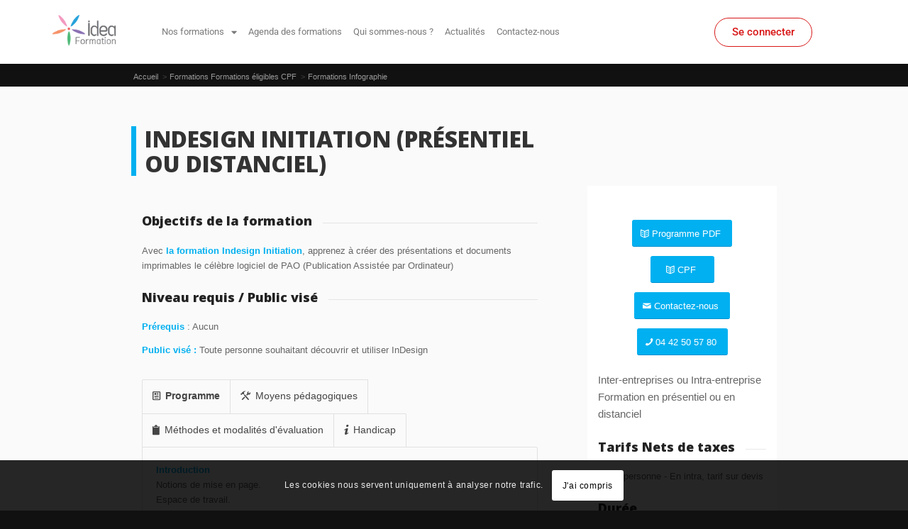

--- FILE ---
content_type: text/html; charset=UTF-8
request_url: https://www.idea-formation.fr/formation/indesign-initiation/
body_size: 27268
content:
<!DOCTYPE html>
<html dir="ltr" lang="fr-FR" prefix="og: https://ogp.me/ns#">
<head>
	<meta charset="UTF-8">
	<meta name="viewport" content="width=device-width, initial-scale=1.0, viewport-fit=cover" />		<title>Formation InDesign Initiation (présentiel ou distanciel) | Idea Formation</title>
	<style>img:is([sizes="auto" i], [sizes^="auto," i]) { contain-intrinsic-size: 3000px 1500px }</style>
	
		<!-- All in One SEO 4.8.9 - aioseo.com -->
	<meta name="description" content="Avec la formation Indesign Initiation, apprenez les bases du plus célèbre logiciel utilisé pour la Publication Assistée par Ordinateur (PAO)." />
	<meta name="robots" content="max-image-preview:large" />
	<link rel="canonical" href="https://www.idea-formation.fr/formation/indesign-initiation/" />
	<meta name="generator" content="All in One SEO (AIOSEO) 4.8.9" />
		<meta property="og:locale" content="fr_FR" />
		<meta property="og:site_name" content="Idea Formation | Organisme de formation professionnelle à Aix-en-Provence" />
		<meta property="og:type" content="article" />
		<meta property="og:title" content="Formation InDesign Initiation (présentiel ou distanciel) | Idea Formation" />
		<meta property="og:description" content="Avec la formation Indesign Initiation, apprenez les bases du plus célèbre logiciel utilisé pour la Publication Assistée par Ordinateur (PAO)." />
		<meta property="og:url" content="https://www.idea-formation.fr/formation/indesign-initiation/" />
		<meta property="article:published_time" content="2018-06-24T18:17:03+00:00" />
		<meta property="article:modified_time" content="2024-09-28T19:32:12+00:00" />
		<meta name="twitter:card" content="summary" />
		<meta name="twitter:title" content="Formation InDesign Initiation (présentiel ou distanciel) | Idea Formation" />
		<meta name="twitter:description" content="Avec la formation Indesign Initiation, apprenez les bases du plus célèbre logiciel utilisé pour la Publication Assistée par Ordinateur (PAO)." />
		<script type="application/ld+json" class="aioseo-schema">
			{"@context":"https:\/\/schema.org","@graph":[{"@type":"BreadcrumbList","@id":"https:\/\/www.idea-formation.fr\/formation\/indesign-initiation\/#breadcrumblist","itemListElement":[{"@type":"ListItem","@id":"https:\/\/www.idea-formation.fr#listItem","position":1,"name":"Accueil","item":"https:\/\/www.idea-formation.fr","nextItem":{"@type":"ListItem","@id":"https:\/\/www.idea-formation.fr\/formations\/bureautique-informatique\/#listItem","name":"Formations Bureautique - Infographie"}},{"@type":"ListItem","@id":"https:\/\/www.idea-formation.fr\/formations\/bureautique-informatique\/#listItem","position":2,"name":"Formations Bureautique - Infographie","item":"https:\/\/www.idea-formation.fr\/formations\/bureautique-informatique\/","nextItem":{"@type":"ListItem","@id":"https:\/\/www.idea-formation.fr\/formations\/bureautique-informatique\/infographie\/#listItem","name":"Formations Infographie"},"previousItem":{"@type":"ListItem","@id":"https:\/\/www.idea-formation.fr#listItem","name":"Accueil"}},{"@type":"ListItem","@id":"https:\/\/www.idea-formation.fr\/formations\/bureautique-informatique\/infographie\/#listItem","position":3,"name":"Formations Infographie","item":"https:\/\/www.idea-formation.fr\/formations\/bureautique-informatique\/infographie\/","nextItem":{"@type":"ListItem","@id":"https:\/\/www.idea-formation.fr\/formation\/indesign-initiation\/#listItem","name":"InDesign Initiation (pr\u00e9sentiel ou distanciel)"},"previousItem":{"@type":"ListItem","@id":"https:\/\/www.idea-formation.fr\/formations\/bureautique-informatique\/#listItem","name":"Formations Bureautique - Infographie"}},{"@type":"ListItem","@id":"https:\/\/www.idea-formation.fr\/formation\/indesign-initiation\/#listItem","position":4,"name":"InDesign Initiation (pr\u00e9sentiel ou distanciel)","previousItem":{"@type":"ListItem","@id":"https:\/\/www.idea-formation.fr\/formations\/bureautique-informatique\/infographie\/#listItem","name":"Formations Infographie"}}]},{"@type":"Organization","@id":"https:\/\/www.idea-formation.fr\/#organization","name":"IDEA Formation","description":"Organisme de formation professionnelle \u00e0 Aix-en-Provence","url":"https:\/\/www.idea-formation.fr\/","telephone":"+33442505780","logo":{"@type":"ImageObject","url":"https:\/\/www.idea-formation.fr\/wp-content\/uploads\/2021\/01\/logo_idea_new_HR.png","@id":"https:\/\/www.idea-formation.fr\/formation\/indesign-initiation\/#organizationLogo","width":1982,"height":1366,"caption":"logo-idea-formation"},"image":{"@id":"https:\/\/www.idea-formation.fr\/formation\/indesign-initiation\/#organizationLogo"}},{"@type":"WebPage","@id":"https:\/\/www.idea-formation.fr\/formation\/indesign-initiation\/#webpage","url":"https:\/\/www.idea-formation.fr\/formation\/indesign-initiation\/","name":"Formation InDesign Initiation (pr\u00e9sentiel ou distanciel) | Idea Formation","description":"Avec la formation Indesign Initiation, apprenez les bases du plus c\u00e9l\u00e8bre logiciel utilis\u00e9 pour la Publication Assist\u00e9e par Ordinateur (PAO).","inLanguage":"fr-FR","isPartOf":{"@id":"https:\/\/www.idea-formation.fr\/#website"},"breadcrumb":{"@id":"https:\/\/www.idea-formation.fr\/formation\/indesign-initiation\/#breadcrumblist"},"datePublished":"2018-06-24T20:17:03+02:00","dateModified":"2024-09-28T21:32:12+02:00"},{"@type":"WebSite","@id":"https:\/\/www.idea-formation.fr\/#website","url":"https:\/\/www.idea-formation.fr\/","name":"Idea Formation","description":"Organisme de formation professionnelle \u00e0 Aix-en-Provence","inLanguage":"fr-FR","publisher":{"@id":"https:\/\/www.idea-formation.fr\/#organization"}}]}
		</script>
		<!-- All in One SEO -->


<!-- Google Tag Manager for WordPress by gtm4wp.com -->
<script data-cfasync="false" data-pagespeed-no-defer>
	var gtm4wp_datalayer_name = "dataLayer";
	var dataLayer = dataLayer || [];
</script>
<!-- End Google Tag Manager for WordPress by gtm4wp.com -->
				<script type='text/javascript'>

				function avia_cookie_check_sessionStorage()
				{
					//	FF throws error when all cookies blocked !!
					var sessionBlocked = false;
					try
					{
						var test = sessionStorage.getItem( 'aviaCookieRefused' ) != null;
					}
					catch(e)
					{
						sessionBlocked = true;
					}

					var aviaCookieRefused = ! sessionBlocked ? sessionStorage.getItem( 'aviaCookieRefused' ) : null;

					var html = document.getElementsByTagName('html')[0];

					/**
					 * Set a class to avoid calls to sessionStorage
					 */
					if( sessionBlocked || aviaCookieRefused )
					{
						if( html.className.indexOf('av-cookies-session-refused') < 0 )
						{
							html.className += ' av-cookies-session-refused';
						}
					}

					if( sessionBlocked || aviaCookieRefused || document.cookie.match(/aviaCookieConsent/) )
					{
						if( html.className.indexOf('av-cookies-user-silent-accept') >= 0 )
						{
							 html.className = html.className.replace(/\bav-cookies-user-silent-accept\b/g, '');
						}
					}
				}

				avia_cookie_check_sessionStorage();

			</script>
			<style type="text/css">@font-face { font-family: 'star'; src: url('https://www.idea-formation.fr/wp-content/plugins/woocommerce/assets/fonts/star.eot'); src: url('https://www.idea-formation.fr/wp-content/plugins/woocommerce/assets/fonts/star.eot?#iefix') format('embedded-opentype'), 	  url('https://www.idea-formation.fr/wp-content/plugins/woocommerce/assets/fonts/star.woff') format('woff'), 	  url('https://www.idea-formation.fr/wp-content/plugins/woocommerce/assets/fonts/star.ttf') format('truetype'), 	  url('https://www.idea-formation.fr/wp-content/plugins/woocommerce/assets/fonts/star.svg#star') format('svg'); font-weight: normal; font-style: normal;  } @font-face { font-family: 'WooCommerce'; src: url('https://www.idea-formation.fr/wp-content/plugins/woocommerce/assets/fonts/WooCommerce.eot'); src: url('https://www.idea-formation.fr/wp-content/plugins/woocommerce/assets/fonts/WooCommerce.eot?#iefix') format('embedded-opentype'), 	  url('https://www.idea-formation.fr/wp-content/plugins/woocommerce/assets/fonts/WooCommerce.woff') format('woff'), 	  url('https://www.idea-formation.fr/wp-content/plugins/woocommerce/assets/fonts/WooCommerce.ttf') format('truetype'), 	  url('https://www.idea-formation.fr/wp-content/plugins/woocommerce/assets/fonts/WooCommerce.svg#WooCommerce') format('svg'); font-weight: normal; font-style: normal;  } </style><link rel='dns-prefetch' href='//www.idea-formation.fr' />
<link rel='dns-prefetch' href='//www.googletagmanager.com' />
<link rel="alternate" type="application/rss+xml" title="Idea Formation &raquo; Flux" href="https://www.idea-formation.fr/feed/" />
<link rel="alternate" type="application/rss+xml" title="Idea Formation &raquo; Flux des commentaires" href="https://www.idea-formation.fr/comments/feed/" />

<!-- google webfont font replacement -->

			<script type='text/javascript'>

				(function() {

					/*	check if webfonts are disabled by user setting via cookie - or user must opt in.	*/
					var html = document.getElementsByTagName('html')[0];
					var cookie_check = html.className.indexOf('av-cookies-needs-opt-in') >= 0 || html.className.indexOf('av-cookies-can-opt-out') >= 0;
					var allow_continue = true;
					var silent_accept_cookie = html.className.indexOf('av-cookies-user-silent-accept') >= 0;

					if( cookie_check && ! silent_accept_cookie )
					{
						if( ! document.cookie.match(/aviaCookieConsent/) || html.className.indexOf('av-cookies-session-refused') >= 0 )
						{
							allow_continue = false;
						}
						else
						{
							if( ! document.cookie.match(/aviaPrivacyRefuseCookiesHideBar/) )
							{
								allow_continue = false;
							}
							else if( ! document.cookie.match(/aviaPrivacyEssentialCookiesEnabled/) )
							{
								allow_continue = false;
							}
							else if( document.cookie.match(/aviaPrivacyGoogleWebfontsDisabled/) )
							{
								allow_continue = false;
							}
						}
					}

					if( allow_continue )
					{
						var f = document.createElement('link');

						f.type 	= 'text/css';
						f.rel 	= 'stylesheet';
						f.href 	= 'https://fonts.googleapis.com/css?family=Open+Sans:400,600,800%7COpen+Sans:400,600%7CCabin+Condensed:400,500&display=auto';
						f.id 	= 'avia-google-webfont';

						document.getElementsByTagName('head')[0].appendChild(f);
					}
				})();

			</script>
			<link rel='stylesheet' id='wp-block-library-css' href='https://www.idea-formation.fr/wp-includes/css/dist/block-library/style.min.css?ver=6.8.3' type='text/css' media='all' />
<link rel='stylesheet' id='enfold-custom-block-css-css' href='https://www.idea-formation.fr/wp-content/themes/enfold/wp-blocks/src/textblock/style.css?ver=7.1.3' type='text/css' media='all' />
<style id='global-styles-inline-css' type='text/css'>
:root{--wp--preset--aspect-ratio--square: 1;--wp--preset--aspect-ratio--4-3: 4/3;--wp--preset--aspect-ratio--3-4: 3/4;--wp--preset--aspect-ratio--3-2: 3/2;--wp--preset--aspect-ratio--2-3: 2/3;--wp--preset--aspect-ratio--16-9: 16/9;--wp--preset--aspect-ratio--9-16: 9/16;--wp--preset--color--black: #000000;--wp--preset--color--cyan-bluish-gray: #abb8c3;--wp--preset--color--white: #ffffff;--wp--preset--color--pale-pink: #f78da7;--wp--preset--color--vivid-red: #cf2e2e;--wp--preset--color--luminous-vivid-orange: #ff6900;--wp--preset--color--luminous-vivid-amber: #fcb900;--wp--preset--color--light-green-cyan: #7bdcb5;--wp--preset--color--vivid-green-cyan: #00d084;--wp--preset--color--pale-cyan-blue: #8ed1fc;--wp--preset--color--vivid-cyan-blue: #0693e3;--wp--preset--color--vivid-purple: #9b51e0;--wp--preset--color--metallic-red: #b02b2c;--wp--preset--color--maximum-yellow-red: #edae44;--wp--preset--color--yellow-sun: #eeee22;--wp--preset--color--palm-leaf: #83a846;--wp--preset--color--aero: #7bb0e7;--wp--preset--color--old-lavender: #745f7e;--wp--preset--color--steel-teal: #5f8789;--wp--preset--color--raspberry-pink: #d65799;--wp--preset--color--medium-turquoise: #4ecac2;--wp--preset--gradient--vivid-cyan-blue-to-vivid-purple: linear-gradient(135deg,rgba(6,147,227,1) 0%,rgb(155,81,224) 100%);--wp--preset--gradient--light-green-cyan-to-vivid-green-cyan: linear-gradient(135deg,rgb(122,220,180) 0%,rgb(0,208,130) 100%);--wp--preset--gradient--luminous-vivid-amber-to-luminous-vivid-orange: linear-gradient(135deg,rgba(252,185,0,1) 0%,rgba(255,105,0,1) 100%);--wp--preset--gradient--luminous-vivid-orange-to-vivid-red: linear-gradient(135deg,rgba(255,105,0,1) 0%,rgb(207,46,46) 100%);--wp--preset--gradient--very-light-gray-to-cyan-bluish-gray: linear-gradient(135deg,rgb(238,238,238) 0%,rgb(169,184,195) 100%);--wp--preset--gradient--cool-to-warm-spectrum: linear-gradient(135deg,rgb(74,234,220) 0%,rgb(151,120,209) 20%,rgb(207,42,186) 40%,rgb(238,44,130) 60%,rgb(251,105,98) 80%,rgb(254,248,76) 100%);--wp--preset--gradient--blush-light-purple: linear-gradient(135deg,rgb(255,206,236) 0%,rgb(152,150,240) 100%);--wp--preset--gradient--blush-bordeaux: linear-gradient(135deg,rgb(254,205,165) 0%,rgb(254,45,45) 50%,rgb(107,0,62) 100%);--wp--preset--gradient--luminous-dusk: linear-gradient(135deg,rgb(255,203,112) 0%,rgb(199,81,192) 50%,rgb(65,88,208) 100%);--wp--preset--gradient--pale-ocean: linear-gradient(135deg,rgb(255,245,203) 0%,rgb(182,227,212) 50%,rgb(51,167,181) 100%);--wp--preset--gradient--electric-grass: linear-gradient(135deg,rgb(202,248,128) 0%,rgb(113,206,126) 100%);--wp--preset--gradient--midnight: linear-gradient(135deg,rgb(2,3,129) 0%,rgb(40,116,252) 100%);--wp--preset--font-size--small: 1rem;--wp--preset--font-size--medium: 1.125rem;--wp--preset--font-size--large: 1.75rem;--wp--preset--font-size--x-large: clamp(1.75rem, 3vw, 2.25rem);--wp--preset--spacing--20: 0.44rem;--wp--preset--spacing--30: 0.67rem;--wp--preset--spacing--40: 1rem;--wp--preset--spacing--50: 1.5rem;--wp--preset--spacing--60: 2.25rem;--wp--preset--spacing--70: 3.38rem;--wp--preset--spacing--80: 5.06rem;--wp--preset--shadow--natural: 6px 6px 9px rgba(0, 0, 0, 0.2);--wp--preset--shadow--deep: 12px 12px 50px rgba(0, 0, 0, 0.4);--wp--preset--shadow--sharp: 6px 6px 0px rgba(0, 0, 0, 0.2);--wp--preset--shadow--outlined: 6px 6px 0px -3px rgba(255, 255, 255, 1), 6px 6px rgba(0, 0, 0, 1);--wp--preset--shadow--crisp: 6px 6px 0px rgba(0, 0, 0, 1);}:root { --wp--style--global--content-size: 800px;--wp--style--global--wide-size: 1130px; }:where(body) { margin: 0; }.wp-site-blocks > .alignleft { float: left; margin-right: 2em; }.wp-site-blocks > .alignright { float: right; margin-left: 2em; }.wp-site-blocks > .aligncenter { justify-content: center; margin-left: auto; margin-right: auto; }:where(.is-layout-flex){gap: 0.5em;}:where(.is-layout-grid){gap: 0.5em;}.is-layout-flow > .alignleft{float: left;margin-inline-start: 0;margin-inline-end: 2em;}.is-layout-flow > .alignright{float: right;margin-inline-start: 2em;margin-inline-end: 0;}.is-layout-flow > .aligncenter{margin-left: auto !important;margin-right: auto !important;}.is-layout-constrained > .alignleft{float: left;margin-inline-start: 0;margin-inline-end: 2em;}.is-layout-constrained > .alignright{float: right;margin-inline-start: 2em;margin-inline-end: 0;}.is-layout-constrained > .aligncenter{margin-left: auto !important;margin-right: auto !important;}.is-layout-constrained > :where(:not(.alignleft):not(.alignright):not(.alignfull)){max-width: var(--wp--style--global--content-size);margin-left: auto !important;margin-right: auto !important;}.is-layout-constrained > .alignwide{max-width: var(--wp--style--global--wide-size);}body .is-layout-flex{display: flex;}.is-layout-flex{flex-wrap: wrap;align-items: center;}.is-layout-flex > :is(*, div){margin: 0;}body .is-layout-grid{display: grid;}.is-layout-grid > :is(*, div){margin: 0;}body{padding-top: 0px;padding-right: 0px;padding-bottom: 0px;padding-left: 0px;}a:where(:not(.wp-element-button)){text-decoration: underline;}:root :where(.wp-element-button, .wp-block-button__link){background-color: #32373c;border-width: 0;color: #fff;font-family: inherit;font-size: inherit;line-height: inherit;padding: calc(0.667em + 2px) calc(1.333em + 2px);text-decoration: none;}.has-black-color{color: var(--wp--preset--color--black) !important;}.has-cyan-bluish-gray-color{color: var(--wp--preset--color--cyan-bluish-gray) !important;}.has-white-color{color: var(--wp--preset--color--white) !important;}.has-pale-pink-color{color: var(--wp--preset--color--pale-pink) !important;}.has-vivid-red-color{color: var(--wp--preset--color--vivid-red) !important;}.has-luminous-vivid-orange-color{color: var(--wp--preset--color--luminous-vivid-orange) !important;}.has-luminous-vivid-amber-color{color: var(--wp--preset--color--luminous-vivid-amber) !important;}.has-light-green-cyan-color{color: var(--wp--preset--color--light-green-cyan) !important;}.has-vivid-green-cyan-color{color: var(--wp--preset--color--vivid-green-cyan) !important;}.has-pale-cyan-blue-color{color: var(--wp--preset--color--pale-cyan-blue) !important;}.has-vivid-cyan-blue-color{color: var(--wp--preset--color--vivid-cyan-blue) !important;}.has-vivid-purple-color{color: var(--wp--preset--color--vivid-purple) !important;}.has-metallic-red-color{color: var(--wp--preset--color--metallic-red) !important;}.has-maximum-yellow-red-color{color: var(--wp--preset--color--maximum-yellow-red) !important;}.has-yellow-sun-color{color: var(--wp--preset--color--yellow-sun) !important;}.has-palm-leaf-color{color: var(--wp--preset--color--palm-leaf) !important;}.has-aero-color{color: var(--wp--preset--color--aero) !important;}.has-old-lavender-color{color: var(--wp--preset--color--old-lavender) !important;}.has-steel-teal-color{color: var(--wp--preset--color--steel-teal) !important;}.has-raspberry-pink-color{color: var(--wp--preset--color--raspberry-pink) !important;}.has-medium-turquoise-color{color: var(--wp--preset--color--medium-turquoise) !important;}.has-black-background-color{background-color: var(--wp--preset--color--black) !important;}.has-cyan-bluish-gray-background-color{background-color: var(--wp--preset--color--cyan-bluish-gray) !important;}.has-white-background-color{background-color: var(--wp--preset--color--white) !important;}.has-pale-pink-background-color{background-color: var(--wp--preset--color--pale-pink) !important;}.has-vivid-red-background-color{background-color: var(--wp--preset--color--vivid-red) !important;}.has-luminous-vivid-orange-background-color{background-color: var(--wp--preset--color--luminous-vivid-orange) !important;}.has-luminous-vivid-amber-background-color{background-color: var(--wp--preset--color--luminous-vivid-amber) !important;}.has-light-green-cyan-background-color{background-color: var(--wp--preset--color--light-green-cyan) !important;}.has-vivid-green-cyan-background-color{background-color: var(--wp--preset--color--vivid-green-cyan) !important;}.has-pale-cyan-blue-background-color{background-color: var(--wp--preset--color--pale-cyan-blue) !important;}.has-vivid-cyan-blue-background-color{background-color: var(--wp--preset--color--vivid-cyan-blue) !important;}.has-vivid-purple-background-color{background-color: var(--wp--preset--color--vivid-purple) !important;}.has-metallic-red-background-color{background-color: var(--wp--preset--color--metallic-red) !important;}.has-maximum-yellow-red-background-color{background-color: var(--wp--preset--color--maximum-yellow-red) !important;}.has-yellow-sun-background-color{background-color: var(--wp--preset--color--yellow-sun) !important;}.has-palm-leaf-background-color{background-color: var(--wp--preset--color--palm-leaf) !important;}.has-aero-background-color{background-color: var(--wp--preset--color--aero) !important;}.has-old-lavender-background-color{background-color: var(--wp--preset--color--old-lavender) !important;}.has-steel-teal-background-color{background-color: var(--wp--preset--color--steel-teal) !important;}.has-raspberry-pink-background-color{background-color: var(--wp--preset--color--raspberry-pink) !important;}.has-medium-turquoise-background-color{background-color: var(--wp--preset--color--medium-turquoise) !important;}.has-black-border-color{border-color: var(--wp--preset--color--black) !important;}.has-cyan-bluish-gray-border-color{border-color: var(--wp--preset--color--cyan-bluish-gray) !important;}.has-white-border-color{border-color: var(--wp--preset--color--white) !important;}.has-pale-pink-border-color{border-color: var(--wp--preset--color--pale-pink) !important;}.has-vivid-red-border-color{border-color: var(--wp--preset--color--vivid-red) !important;}.has-luminous-vivid-orange-border-color{border-color: var(--wp--preset--color--luminous-vivid-orange) !important;}.has-luminous-vivid-amber-border-color{border-color: var(--wp--preset--color--luminous-vivid-amber) !important;}.has-light-green-cyan-border-color{border-color: var(--wp--preset--color--light-green-cyan) !important;}.has-vivid-green-cyan-border-color{border-color: var(--wp--preset--color--vivid-green-cyan) !important;}.has-pale-cyan-blue-border-color{border-color: var(--wp--preset--color--pale-cyan-blue) !important;}.has-vivid-cyan-blue-border-color{border-color: var(--wp--preset--color--vivid-cyan-blue) !important;}.has-vivid-purple-border-color{border-color: var(--wp--preset--color--vivid-purple) !important;}.has-metallic-red-border-color{border-color: var(--wp--preset--color--metallic-red) !important;}.has-maximum-yellow-red-border-color{border-color: var(--wp--preset--color--maximum-yellow-red) !important;}.has-yellow-sun-border-color{border-color: var(--wp--preset--color--yellow-sun) !important;}.has-palm-leaf-border-color{border-color: var(--wp--preset--color--palm-leaf) !important;}.has-aero-border-color{border-color: var(--wp--preset--color--aero) !important;}.has-old-lavender-border-color{border-color: var(--wp--preset--color--old-lavender) !important;}.has-steel-teal-border-color{border-color: var(--wp--preset--color--steel-teal) !important;}.has-raspberry-pink-border-color{border-color: var(--wp--preset--color--raspberry-pink) !important;}.has-medium-turquoise-border-color{border-color: var(--wp--preset--color--medium-turquoise) !important;}.has-vivid-cyan-blue-to-vivid-purple-gradient-background{background: var(--wp--preset--gradient--vivid-cyan-blue-to-vivid-purple) !important;}.has-light-green-cyan-to-vivid-green-cyan-gradient-background{background: var(--wp--preset--gradient--light-green-cyan-to-vivid-green-cyan) !important;}.has-luminous-vivid-amber-to-luminous-vivid-orange-gradient-background{background: var(--wp--preset--gradient--luminous-vivid-amber-to-luminous-vivid-orange) !important;}.has-luminous-vivid-orange-to-vivid-red-gradient-background{background: var(--wp--preset--gradient--luminous-vivid-orange-to-vivid-red) !important;}.has-very-light-gray-to-cyan-bluish-gray-gradient-background{background: var(--wp--preset--gradient--very-light-gray-to-cyan-bluish-gray) !important;}.has-cool-to-warm-spectrum-gradient-background{background: var(--wp--preset--gradient--cool-to-warm-spectrum) !important;}.has-blush-light-purple-gradient-background{background: var(--wp--preset--gradient--blush-light-purple) !important;}.has-blush-bordeaux-gradient-background{background: var(--wp--preset--gradient--blush-bordeaux) !important;}.has-luminous-dusk-gradient-background{background: var(--wp--preset--gradient--luminous-dusk) !important;}.has-pale-ocean-gradient-background{background: var(--wp--preset--gradient--pale-ocean) !important;}.has-electric-grass-gradient-background{background: var(--wp--preset--gradient--electric-grass) !important;}.has-midnight-gradient-background{background: var(--wp--preset--gradient--midnight) !important;}.has-small-font-size{font-size: var(--wp--preset--font-size--small) !important;}.has-medium-font-size{font-size: var(--wp--preset--font-size--medium) !important;}.has-large-font-size{font-size: var(--wp--preset--font-size--large) !important;}.has-x-large-font-size{font-size: var(--wp--preset--font-size--x-large) !important;}
:where(.wp-block-post-template.is-layout-flex){gap: 1.25em;}:where(.wp-block-post-template.is-layout-grid){gap: 1.25em;}
:where(.wp-block-columns.is-layout-flex){gap: 2em;}:where(.wp-block-columns.is-layout-grid){gap: 2em;}
:root :where(.wp-block-pullquote){font-size: 1.5em;line-height: 1.6;}
</style>
<style id='woocommerce-inline-inline-css' type='text/css'>
.woocommerce form .form-row .required { visibility: visible; }
</style>
<link rel='stylesheet' id='brands-styles-css' href='https://www.idea-formation.fr/wp-content/plugins/woocommerce/assets/css/brands.css?ver=10.3.3' type='text/css' media='all' />
<link rel='stylesheet' id='elementor-frontend-css' href='https://www.idea-formation.fr/wp-content/plugins/elementor/assets/css/frontend.min.css?ver=3.32.5' type='text/css' media='all' />
<link rel='stylesheet' id='widget-image-css' href='https://www.idea-formation.fr/wp-content/plugins/elementor/assets/css/widget-image.min.css?ver=3.32.5' type='text/css' media='all' />
<link rel='stylesheet' id='widget-nav-menu-css' href='https://www.idea-formation.fr/wp-content/plugins/elementor-pro/assets/css/widget-nav-menu.min.css?ver=3.32.3' type='text/css' media='all' />
<link rel='stylesheet' id='e-sticky-css' href='https://www.idea-formation.fr/wp-content/plugins/elementor-pro/assets/css/modules/sticky.min.css?ver=3.32.3' type='text/css' media='all' />
<link rel='stylesheet' id='elementor-icons-css' href='https://www.idea-formation.fr/wp-content/plugins/elementor/assets/lib/eicons/css/elementor-icons.min.css?ver=5.44.0' type='text/css' media='all' />
<link rel='stylesheet' id='elementor-post-5028-css' href='https://www.idea-formation.fr/wp-content/uploads/elementor/css/post-5028.css?ver=1763199480' type='text/css' media='all' />
<link rel='stylesheet' id='elementor-post-6532-css' href='https://www.idea-formation.fr/wp-content/uploads/elementor/css/post-6532.css?ver=1763199480' type='text/css' media='all' />
<link rel='stylesheet' id='tablepress-default-css' href='https://www.idea-formation.fr/wp-content/plugins/tablepress/css/build/default.css?ver=3.2.5' type='text/css' media='all' />
<link rel='stylesheet' id='font-awesome-css' href='https://www.idea-formation.fr/wp-content/plugins/elementor/assets/lib/font-awesome/css/font-awesome.min.css?ver=4.7.0' type='text/css' media='all' />
<link rel='stylesheet' id='dkpdf-frontend-css' href='https://www.idea-formation.fr/wp-content/plugins/dk-pdf/assets/css/frontend.css?ver=2.0.2' type='text/css' media='all' />
<link rel='stylesheet' id='ecs-styles-css' href='https://www.idea-formation.fr/wp-content/plugins/ele-custom-skin/assets/css/ecs-style.css?ver=3.1.9' type='text/css' media='all' />
<link rel='stylesheet' id='elementor-post-5212-css' href='https://www.idea-formation.fr/wp-content/uploads/elementor/css/post-5212.css?ver=1654782117' type='text/css' media='all' />
<link rel='stylesheet' id='avia-merged-styles-css' href='https://www.idea-formation.fr/wp-content/uploads/dynamic_avia/avia-merged-styles-33e6b4f152a1f2288ea6e338fd8caa46---6904d81a39a23.css' type='text/css' media='all' />
<link rel='stylesheet' id='elementor-gf-local-roboto-css' href='https://www.idea-formation.fr/wp-content/uploads/elementor/google-fonts/css/roboto.css?ver=1743424718' type='text/css' media='all' />
<link rel='stylesheet' id='elementor-gf-local-robotoslab-css' href='https://www.idea-formation.fr/wp-content/uploads/elementor/google-fonts/css/robotoslab.css?ver=1743424720' type='text/css' media='all' />
<link rel='stylesheet' id='elementor-icons-shared-0-css' href='https://www.idea-formation.fr/wp-content/plugins/elementor/assets/lib/font-awesome/css/fontawesome.min.css?ver=5.15.3' type='text/css' media='all' />
<link rel='stylesheet' id='elementor-icons-fa-solid-css' href='https://www.idea-formation.fr/wp-content/plugins/elementor/assets/lib/font-awesome/css/solid.min.css?ver=5.15.3' type='text/css' media='all' />
<script type="text/javascript" src="https://www.idea-formation.fr/wp-includes/js/jquery/jquery.min.js?ver=3.7.1" id="jquery-core-js"></script>
<script type="text/javascript" src="https://www.idea-formation.fr/wp-includes/js/jquery/jquery-migrate.min.js?ver=3.4.1" id="jquery-migrate-js"></script>
<script type="text/javascript" src="https://www.idea-formation.fr/wp-content/plugins/woocommerce/assets/js/js-cookie/js.cookie.min.js?ver=2.1.4-wc.10.3.3" id="wc-js-cookie-js" defer="defer" data-wp-strategy="defer"></script>
<script type="text/javascript" id="wc-cart-fragments-js-extra">
/* <![CDATA[ */
var wc_cart_fragments_params = {"ajax_url":"\/wp-admin\/admin-ajax.php","wc_ajax_url":"\/?wc-ajax=%%endpoint%%","cart_hash_key":"wc_cart_hash_050a489d866cfa2e59f424caa0c1a879","fragment_name":"wc_fragments_050a489d866cfa2e59f424caa0c1a879","request_timeout":"5000"};
/* ]]> */
</script>
<script type="text/javascript" src="https://www.idea-formation.fr/wp-content/plugins/woocommerce/assets/js/frontend/cart-fragments.min.js?ver=10.3.3" id="wc-cart-fragments-js" defer="defer" data-wp-strategy="defer"></script>
<script type="text/javascript" src="https://www.idea-formation.fr/wp-content/plugins/woocommerce/assets/js/jquery-blockui/jquery.blockUI.min.js?ver=2.7.0-wc.10.3.3" id="wc-jquery-blockui-js" defer="defer" data-wp-strategy="defer"></script>
<script type="text/javascript" id="wc-add-to-cart-js-extra">
/* <![CDATA[ */
var wc_add_to_cart_params = {"ajax_url":"\/wp-admin\/admin-ajax.php","wc_ajax_url":"\/?wc-ajax=%%endpoint%%","i18n_view_cart":"Voir le panier","cart_url":"https:\/\/www.idea-formation.fr\/?page_id=5142","is_cart":"","cart_redirect_after_add":"yes"};
/* ]]> */
</script>
<script type="text/javascript" src="https://www.idea-formation.fr/wp-content/plugins/woocommerce/assets/js/frontend/add-to-cart.min.js?ver=10.3.3" id="wc-add-to-cart-js" defer="defer" data-wp-strategy="defer"></script>
<script type="text/javascript" id="woocommerce-js-extra">
/* <![CDATA[ */
var woocommerce_params = {"ajax_url":"\/wp-admin\/admin-ajax.php","wc_ajax_url":"\/?wc-ajax=%%endpoint%%","i18n_password_show":"Afficher le mot de passe","i18n_password_hide":"Masquer le mot de passe"};
/* ]]> */
</script>
<script type="text/javascript" src="https://www.idea-formation.fr/wp-content/plugins/woocommerce/assets/js/frontend/woocommerce.min.js?ver=10.3.3" id="woocommerce-js" defer="defer" data-wp-strategy="defer"></script>

<!-- Extrait de code de la balise Google (gtag.js) ajouté par Site Kit -->
<!-- Extrait Google Analytics ajouté par Site Kit -->
<script type="text/javascript" src="https://www.googletagmanager.com/gtag/js?id=G-488P6X0KC5" id="google_gtagjs-js" async></script>
<script type="text/javascript" id="google_gtagjs-js-after">
/* <![CDATA[ */
window.dataLayer = window.dataLayer || [];function gtag(){dataLayer.push(arguments);}
gtag("set","linker",{"domains":["www.idea-formation.fr"]});
gtag("js", new Date());
gtag("set", "developer_id.dZTNiMT", true);
gtag("config", "G-488P6X0KC5");
/* ]]> */
</script>
<script type="text/javascript" id="ecs_ajax_load-js-extra">
/* <![CDATA[ */
var ecs_ajax_params = {"ajaxurl":"https:\/\/www.idea-formation.fr\/wp-admin\/admin-ajax.php","posts":"{\"page\":0,\"formation\":\"indesign-initiation\",\"post_type\":\"formation\",\"name\":\"indesign-initiation\",\"error\":\"\",\"m\":\"\",\"p\":0,\"post_parent\":\"\",\"subpost\":\"\",\"subpost_id\":\"\",\"attachment\":\"\",\"attachment_id\":0,\"pagename\":\"\",\"page_id\":0,\"second\":\"\",\"minute\":\"\",\"hour\":\"\",\"day\":0,\"monthnum\":0,\"year\":0,\"w\":0,\"category_name\":\"\",\"tag\":\"\",\"cat\":\"\",\"tag_id\":\"\",\"author\":\"\",\"author_name\":\"\",\"feed\":\"\",\"tb\":\"\",\"paged\":0,\"meta_key\":\"\",\"meta_value\":\"\",\"preview\":\"\",\"s\":\"\",\"sentence\":\"\",\"title\":\"\",\"fields\":\"all\",\"menu_order\":\"\",\"embed\":\"\",\"category__in\":[],\"category__not_in\":[],\"category__and\":[],\"post__in\":[],\"post__not_in\":[],\"post_name__in\":[],\"tag__in\":[],\"tag__not_in\":[],\"tag__and\":[],\"tag_slug__in\":[],\"tag_slug__and\":[],\"post_parent__in\":[],\"post_parent__not_in\":[],\"author__in\":[],\"author__not_in\":[],\"search_columns\":[],\"ignore_sticky_posts\":false,\"suppress_filters\":false,\"cache_results\":true,\"update_post_term_cache\":true,\"update_menu_item_cache\":false,\"lazy_load_term_meta\":true,\"update_post_meta_cache\":true,\"posts_per_page\":10,\"nopaging\":false,\"comments_per_page\":\"50\",\"no_found_rows\":false,\"order\":\"DESC\"}"};
/* ]]> */
</script>
<script type="text/javascript" src="https://www.idea-formation.fr/wp-content/plugins/ele-custom-skin/assets/js/ecs_ajax_pagination.js?ver=3.1.9" id="ecs_ajax_load-js"></script>
<script type="text/javascript" src="https://www.idea-formation.fr/wp-content/plugins/ele-custom-skin/assets/js/ecs.js?ver=3.1.9" id="ecs-script-js"></script>
<script type="text/javascript" src="https://www.idea-formation.fr/wp-content/uploads/dynamic_avia/avia-head-scripts-78966dbb003e2fc35db298005de00cac---6904d81a4aac9.js" id="avia-head-scripts-js"></script>
<link rel="https://api.w.org/" href="https://www.idea-formation.fr/wp-json/" /><link rel="EditURI" type="application/rsd+xml" title="RSD" href="https://www.idea-formation.fr/xmlrpc.php?rsd" />
<meta name="generator" content="WordPress 6.8.3" />
<meta name="generator" content="WooCommerce 10.3.3" />
<link rel='shortlink' href='https://www.idea-formation.fr/?p=1671' />
<link rel="alternate" title="oEmbed (JSON)" type="application/json+oembed" href="https://www.idea-formation.fr/wp-json/oembed/1.0/embed?url=https%3A%2F%2Fwww.idea-formation.fr%2Fformation%2Findesign-initiation%2F" />
<link rel="alternate" title="oEmbed (XML)" type="text/xml+oembed" href="https://www.idea-formation.fr/wp-json/oembed/1.0/embed?url=https%3A%2F%2Fwww.idea-formation.fr%2Fformation%2Findesign-initiation%2F&#038;format=xml" />
<meta name="generator" content="Site Kit by Google 1.164.0" />
<!-- Google Tag Manager for WordPress by gtm4wp.com -->
<!-- GTM Container placement set to footer -->
<script data-cfasync="false" data-pagespeed-no-defer type="text/javascript">
	var dataLayer_content = {"pagePostType":"formation","pagePostType2":"single-formation","pagePostAuthor":"ControlCWmn"};
	dataLayer.push( dataLayer_content );
</script>
<script data-cfasync="false" data-pagespeed-no-defer type="text/javascript">
(function(w,d,s,l,i){w[l]=w[l]||[];w[l].push({'gtm.start':
new Date().getTime(),event:'gtm.js'});var f=d.getElementsByTagName(s)[0],
j=d.createElement(s),dl=l!='dataLayer'?'&l='+l:'';j.async=true;j.src=
'//www.googletagmanager.com/gtm.js?id='+i+dl;f.parentNode.insertBefore(j,f);
})(window,document,'script','dataLayer','GTM-KLNZV95');
</script>
<!-- End Google Tag Manager for WordPress by gtm4wp.com -->
<link rel="icon" href="https://www.idea-formation.fr/wp-content/uploads/2018/11/favicon-157x150.png" type="image/png">
<!--[if lt IE 9]><script src="https://www.idea-formation.fr/wp-content/themes/enfold/js/html5shiv.js"></script><![endif]--><link rel="profile" href="https://gmpg.org/xfn/11" />
<link rel="alternate" type="application/rss+xml" title="Idea Formation RSS2 Feed" href="https://www.idea-formation.fr/feed/" />
<link rel="pingback" href="https://www.idea-formation.fr/xmlrpc.php" />
	<noscript><style>.woocommerce-product-gallery{ opacity: 1 !important; }</style></noscript>
	
<!-- Balises Meta Google AdSense ajoutées par Site Kit -->
<meta name="google-adsense-platform-account" content="ca-host-pub-2644536267352236">
<meta name="google-adsense-platform-domain" content="sitekit.withgoogle.com">
<!-- Fin des balises Meta End Google AdSense ajoutées par Site Kit -->
<meta name="generator" content="Elementor 3.32.5; features: additional_custom_breakpoints; settings: css_print_method-external, google_font-enabled, font_display-auto">
<link rel="preconnect" href="//code.tidio.co">			<style>
				.e-con.e-parent:nth-of-type(n+4):not(.e-lazyloaded):not(.e-no-lazyload),
				.e-con.e-parent:nth-of-type(n+4):not(.e-lazyloaded):not(.e-no-lazyload) * {
					background-image: none !important;
				}
				@media screen and (max-height: 1024px) {
					.e-con.e-parent:nth-of-type(n+3):not(.e-lazyloaded):not(.e-no-lazyload),
					.e-con.e-parent:nth-of-type(n+3):not(.e-lazyloaded):not(.e-no-lazyload) * {
						background-image: none !important;
					}
				}
				@media screen and (max-height: 640px) {
					.e-con.e-parent:nth-of-type(n+2):not(.e-lazyloaded):not(.e-no-lazyload),
					.e-con.e-parent:nth-of-type(n+2):not(.e-lazyloaded):not(.e-no-lazyload) * {
						background-image: none !important;
					}
				}
			</style>
			
<!-- To speed up the rendering and to display the site as fast as possible to the user we include some styles and scripts for above the fold content inline -->
<script type="text/javascript">'use strict';var avia_is_mobile=!1;if(/Android|webOS|iPhone|iPad|iPod|BlackBerry|IEMobile|Opera Mini/i.test(navigator.userAgent)&&'ontouchstart' in document.documentElement){avia_is_mobile=!0;document.documentElement.className+=' avia_mobile '}
else{document.documentElement.className+=' avia_desktop '};document.documentElement.className+=' js_active ';(function(){var e=['-webkit-','-moz-','-ms-',''],n='',o=!1,a=!1;for(var t in e){if(e[t]+'transform' in document.documentElement.style){o=!0;n=e[t]+'transform'};if(e[t]+'perspective' in document.documentElement.style){a=!0}};if(o){document.documentElement.className+=' avia_transform '};if(a){document.documentElement.className+=' avia_transform3d '};if(typeof document.getElementsByClassName=='function'&&typeof document.documentElement.getBoundingClientRect=='function'&&avia_is_mobile==!1){if(n&&window.innerHeight>0){setTimeout(function(){var e=0,o={},a=0,t=document.getElementsByClassName('av-parallax'),i=window.pageYOffset||document.documentElement.scrollTop;for(e=0;e<t.length;e++){t[e].style.top='0px';o=t[e].getBoundingClientRect();a=Math.ceil((window.innerHeight+i-o.top)*0.3);t[e].style[n]='translate(0px, '+a+'px)';t[e].style.top='auto';t[e].className+=' enabled-parallax '}},50)}}})();</script>		<style type="text/css" id="wp-custom-css">
			.responsive #top #header #header_main .inner-container .widget{
	
	display:none !important;
}


#section_footer > div.av-section-color-overlay-wrap > div.container > div > div > div > div:nth-child(2) > article:nth-child(1) > div{
		display:none !important;
}

/*Page produit colone latérale
 */
div.single-product-main-image.alpha{
	display:none !important;
}
		</style>
		<style type="text/css">
		@font-face {font-family: 'entypo-fontello-enfold'; font-weight: normal; font-style: normal; font-display: auto;
		src: url('https://www.idea-formation.fr/wp-content/themes/enfold/config-templatebuilder/avia-template-builder/assets/fonts/entypo-fontello-enfold/entypo-fontello-enfold.woff2') format('woff2'),
		url('https://www.idea-formation.fr/wp-content/themes/enfold/config-templatebuilder/avia-template-builder/assets/fonts/entypo-fontello-enfold/entypo-fontello-enfold.woff') format('woff'),
		url('https://www.idea-formation.fr/wp-content/themes/enfold/config-templatebuilder/avia-template-builder/assets/fonts/entypo-fontello-enfold/entypo-fontello-enfold.ttf') format('truetype'),
		url('https://www.idea-formation.fr/wp-content/themes/enfold/config-templatebuilder/avia-template-builder/assets/fonts/entypo-fontello-enfold/entypo-fontello-enfold.svg#entypo-fontello-enfold') format('svg'),
		url('https://www.idea-formation.fr/wp-content/themes/enfold/config-templatebuilder/avia-template-builder/assets/fonts/entypo-fontello-enfold/entypo-fontello-enfold.eot'),
		url('https://www.idea-formation.fr/wp-content/themes/enfold/config-templatebuilder/avia-template-builder/assets/fonts/entypo-fontello-enfold/entypo-fontello-enfold.eot?#iefix') format('embedded-opentype');
		}

		#top .avia-font-entypo-fontello-enfold, body .avia-font-entypo-fontello-enfold, html body [data-av_iconfont='entypo-fontello-enfold']:before{ font-family: 'entypo-fontello-enfold'; }
		
		@font-face {font-family: 'entypo-fontello'; font-weight: normal; font-style: normal; font-display: auto;
		src: url('https://www.idea-formation.fr/wp-content/themes/enfold/config-templatebuilder/avia-template-builder/assets/fonts/entypo-fontello/entypo-fontello.woff2') format('woff2'),
		url('https://www.idea-formation.fr/wp-content/themes/enfold/config-templatebuilder/avia-template-builder/assets/fonts/entypo-fontello/entypo-fontello.woff') format('woff'),
		url('https://www.idea-formation.fr/wp-content/themes/enfold/config-templatebuilder/avia-template-builder/assets/fonts/entypo-fontello/entypo-fontello.ttf') format('truetype'),
		url('https://www.idea-formation.fr/wp-content/themes/enfold/config-templatebuilder/avia-template-builder/assets/fonts/entypo-fontello/entypo-fontello.svg#entypo-fontello') format('svg'),
		url('https://www.idea-formation.fr/wp-content/themes/enfold/config-templatebuilder/avia-template-builder/assets/fonts/entypo-fontello/entypo-fontello.eot'),
		url('https://www.idea-formation.fr/wp-content/themes/enfold/config-templatebuilder/avia-template-builder/assets/fonts/entypo-fontello/entypo-fontello.eot?#iefix') format('embedded-opentype');
		}

		#top .avia-font-entypo-fontello, body .avia-font-entypo-fontello, html body [data-av_iconfont='entypo-fontello']:before{ font-family: 'entypo-fontello'; }
		
		@font-face {font-family: 'medical'; font-weight: normal; font-style: normal; font-display: auto;
		src: url('https://www.idea-formation.fr/wp-content/uploads/avia_fonts/medical/medical.woff2') format('woff2'),
		url('https://www.idea-formation.fr/wp-content/uploads/avia_fonts/medical/medical.woff') format('woff'),
		url('https://www.idea-formation.fr/wp-content/uploads/avia_fonts/medical/medical.ttf') format('truetype'),
		url('https://www.idea-formation.fr/wp-content/uploads/avia_fonts/medical/medical.svg#medical') format('svg'),
		url('https://www.idea-formation.fr/wp-content/uploads/avia_fonts/medical/medical.eot'),
		url('https://www.idea-formation.fr/wp-content/uploads/avia_fonts/medical/medical.eot?#iefix') format('embedded-opentype');
		}

		#top .avia-font-medical, body .avia-font-medical, html body [data-av_iconfont='medical']:before{ font-family: 'medical'; }
		</style>

<!--
Debugging Info for Theme support: 

Theme: Enfold
Version: 7.1.3
Installed: enfold
AviaFramework Version: 5.6
AviaBuilder Version: 6.0
aviaElementManager Version: 1.0.1
- - - - - - - - - - -
ChildTheme: Enfold Child
ChildTheme Version: 1.1
ChildTheme Installed: enfold

- - - - - - - - - - -
ML:-1-PU:209-PLA:28
WP:6.8.3
Compress: CSS:all theme files - JS:all theme files
Updates: enabled - token has changed and not verified
PLAu:25
--></head>
<body class="wp-singular formation-template-default single single-formation postid-1671 wp-theme-enfold wp-child-theme-enfold-child theme-enfold woocommerce-no-js post-type-formation categorie_de_formation-bureautique-informatique categorie_de_formation-formations-eligibles-cpf categorie_de_formation-infographie avia-responsive-images-support avia-woocommerce-30 elementor-default elementor-kit-5028">
		<header data-elementor-type="header" data-elementor-id="6532" class="elementor elementor-6532 elementor-location-header" data-elementor-post-type="elementor_library">
					<section class="elementor-section elementor-top-section elementor-element elementor-element-2691ae5 elementor-section-height-min-height elementor-section-items-stretch elementor-section-content-middle elementor-section-stretched elementor-section-boxed elementor-section-height-default" data-id="2691ae5" data-element_type="section" data-settings="{&quot;stretch_section&quot;:&quot;section-stretched&quot;,&quot;background_background&quot;:&quot;classic&quot;,&quot;sticky&quot;:&quot;top&quot;,&quot;sticky_on&quot;:[&quot;desktop&quot;,&quot;tablet&quot;,&quot;mobile&quot;],&quot;sticky_offset&quot;:0,&quot;sticky_effects_offset&quot;:0,&quot;sticky_anchor_link_offset&quot;:0}">
						<div class="elementor-container elementor-column-gap-no">
					<div class="elementor-column elementor-col-100 elementor-top-column elementor-element elementor-element-6248322" data-id="6248322" data-element_type="column">
			<div class="elementor-widget-wrap elementor-element-populated">
						<div class="elementor-element elementor-element-a6ef73c elementor-widget__width-auto elementor-widget elementor-widget-image" data-id="a6ef73c" data-element_type="widget" data-widget_type="image.default">
				<div class="elementor-widget-container">
																<a href="/">
							<img fetchpriority="high" width="1030" height="772" src="https://www.idea-formation.fr/wp-content/uploads/2025/06/IdeaTransparent-1030x772.png" class="attachment-large size-large wp-image-6555" alt="" srcset="https://www.idea-formation.fr/wp-content/uploads/2025/06/IdeaTransparent-1030x772.png 1030w, https://www.idea-formation.fr/wp-content/uploads/2025/06/IdeaTransparent-200x150.png 200w, https://www.idea-formation.fr/wp-content/uploads/2025/06/IdeaTransparent-768x576.png 768w, https://www.idea-formation.fr/wp-content/uploads/2025/06/IdeaTransparent-1536x1152.png 1536w, https://www.idea-formation.fr/wp-content/uploads/2025/06/IdeaTransparent-1500x1125.png 1500w, https://www.idea-formation.fr/wp-content/uploads/2025/06/IdeaTransparent-705x529.png 705w, https://www.idea-formation.fr/wp-content/uploads/2025/06/IdeaTransparent-450x337.png 450w, https://www.idea-formation.fr/wp-content/uploads/2025/06/IdeaTransparent-600x450.png 600w, https://www.idea-formation.fr/wp-content/uploads/2025/06/IdeaTransparent.png 1890w" sizes="(max-width: 1030px) 100vw, 1030px" />								</a>
															</div>
				</div>
				<div class="elementor-element elementor-element-7a59db7 elementor-nav-menu__align-center elementor-nav-menu--stretch elementor-widget-mobile__width-initial elementor-widget__width-auto elementor-nav-menu--dropdown-tablet elementor-nav-menu__text-align-aside elementor-nav-menu--toggle elementor-nav-menu--burger elementor-widget elementor-widget-nav-menu" data-id="7a59db7" data-element_type="widget" data-settings="{&quot;full_width&quot;:&quot;stretch&quot;,&quot;layout&quot;:&quot;horizontal&quot;,&quot;submenu_icon&quot;:{&quot;value&quot;:&quot;&lt;i class=\&quot;fas fa-caret-down\&quot; aria-hidden=\&quot;true\&quot;&gt;&lt;\/i&gt;&quot;,&quot;library&quot;:&quot;fa-solid&quot;},&quot;toggle&quot;:&quot;burger&quot;}" data-widget_type="nav-menu.default">
				<div class="elementor-widget-container">
								<nav aria-label="Menu" class="elementor-nav-menu--main elementor-nav-menu__container elementor-nav-menu--layout-horizontal e--pointer-underline e--animation-fade">
				<ul id="menu-1-7a59db7" class="elementor-nav-menu"><li class="menu-item menu-item-type-custom menu-item-object-custom menu-item-has-children menu-item-5041"><a class="elementor-item">Nos formations</a>
<ul class="sub-menu elementor-nav-menu--dropdown">
	<li class="menu-item menu-item-type-custom menu-item-object-custom menu-item-6626"><a href="https://www.idea-formation.fr/formations-prevention-sante-et-securite-au-travail/" class="elementor-sub-item">Formations Prévention des risques professionnels</a></li>
	<li class="menu-item menu-item-type-custom menu-item-object-custom menu-item-6637"><a href="https://www.idea-formation.fr/formations-bureautique-infographie/" class="elementor-sub-item">Formations Bureautique &#8211; Infographie</a></li>
	<li class="menu-item menu-item-type-custom menu-item-object-custom menu-item-6659"><a href="https://www.idea-formation.fr/formations-developpement-personnel-et-professionnel/" class="elementor-sub-item">Formations développement personnel et professionnel</a></li>
	<li class="menu-item menu-item-type-custom menu-item-object-custom menu-item-6669"><a href="https://www.idea-formation.fr/formation-de-formateurs/" class="elementor-sub-item">Formation de formateurs</a></li>
	<li class="menu-item menu-item-type-custom menu-item-object-custom menu-item-6682"><a href="https://www.idea-formation.fr/formation-langues-etrangeres/" class="elementor-sub-item">Formations langues étrangères</a></li>
</ul>
</li>
<li class="menu-item menu-item-type-post_type menu-item-object-page menu-item-5510"><a href="https://www.idea-formation.fr/agenda-des-formations/" class="elementor-item">Agenda des formations</a></li>
<li class="menu-item menu-item-type-custom menu-item-object-custom menu-item-6702"><a href="https://www.idea-formation.fr/qui-sommes-nous" class="elementor-item">Qui sommes-nous ?</a></li>
<li class="menu-item menu-item-type-post_type menu-item-object-page current_page_parent menu-item-5042"><a href="https://www.idea-formation.fr/actualites/" class="elementor-item">Actualités</a></li>
<li class="menu-item menu-item-type-post_type menu-item-object-page menu-item-5043"><a href="https://www.idea-formation.fr/contact-idea-formation/" class="elementor-item">Contactez-nous</a></li>
<li class="cacher-sur-pc menu-item menu-item-type-custom menu-item-object-custom menu-item-6511"><a target="_blank" href="https://extranet-acor.dendreo.com/login" class="elementor-item">Se connecter</a></li>
</ul>			</nav>
					<div class="elementor-menu-toggle" role="button" tabindex="0" aria-label="Permuter le menu" aria-expanded="false">
			<i aria-hidden="true" role="presentation" class="elementor-menu-toggle__icon--open eicon-menu-bar"></i><i aria-hidden="true" role="presentation" class="elementor-menu-toggle__icon--close eicon-close"></i>		</div>
					<nav class="elementor-nav-menu--dropdown elementor-nav-menu__container" aria-hidden="true">
				<ul id="menu-2-7a59db7" class="elementor-nav-menu"><li class="menu-item menu-item-type-custom menu-item-object-custom menu-item-has-children menu-item-5041"><a class="elementor-item" tabindex="-1">Nos formations</a>
<ul class="sub-menu elementor-nav-menu--dropdown">
	<li class="menu-item menu-item-type-custom menu-item-object-custom menu-item-6626"><a href="https://www.idea-formation.fr/formations-prevention-sante-et-securite-au-travail/" class="elementor-sub-item" tabindex="-1">Formations Prévention des risques professionnels</a></li>
	<li class="menu-item menu-item-type-custom menu-item-object-custom menu-item-6637"><a href="https://www.idea-formation.fr/formations-bureautique-infographie/" class="elementor-sub-item" tabindex="-1">Formations Bureautique &#8211; Infographie</a></li>
	<li class="menu-item menu-item-type-custom menu-item-object-custom menu-item-6659"><a href="https://www.idea-formation.fr/formations-developpement-personnel-et-professionnel/" class="elementor-sub-item" tabindex="-1">Formations développement personnel et professionnel</a></li>
	<li class="menu-item menu-item-type-custom menu-item-object-custom menu-item-6669"><a href="https://www.idea-formation.fr/formation-de-formateurs/" class="elementor-sub-item" tabindex="-1">Formation de formateurs</a></li>
	<li class="menu-item menu-item-type-custom menu-item-object-custom menu-item-6682"><a href="https://www.idea-formation.fr/formation-langues-etrangeres/" class="elementor-sub-item" tabindex="-1">Formations langues étrangères</a></li>
</ul>
</li>
<li class="menu-item menu-item-type-post_type menu-item-object-page menu-item-5510"><a href="https://www.idea-formation.fr/agenda-des-formations/" class="elementor-item" tabindex="-1">Agenda des formations</a></li>
<li class="menu-item menu-item-type-custom menu-item-object-custom menu-item-6702"><a href="https://www.idea-formation.fr/qui-sommes-nous" class="elementor-item" tabindex="-1">Qui sommes-nous ?</a></li>
<li class="menu-item menu-item-type-post_type menu-item-object-page current_page_parent menu-item-5042"><a href="https://www.idea-formation.fr/actualites/" class="elementor-item" tabindex="-1">Actualités</a></li>
<li class="menu-item menu-item-type-post_type menu-item-object-page menu-item-5043"><a href="https://www.idea-formation.fr/contact-idea-formation/" class="elementor-item" tabindex="-1">Contactez-nous</a></li>
<li class="cacher-sur-pc menu-item menu-item-type-custom menu-item-object-custom menu-item-6511"><a target="_blank" href="https://extranet-acor.dendreo.com/login" class="elementor-item" tabindex="-1">Se connecter</a></li>
</ul>			</nav>
						</div>
				</div>
				<div class="elementor-element elementor-element-0d07b7a elementor-align-right elementor-widget__width-initial elementor-widget elementor-widget-button" data-id="0d07b7a" data-element_type="widget" data-widget_type="button.default">
				<div class="elementor-widget-container">
									<div class="elementor-button-wrapper">
					<a class="elementor-button elementor-button-link elementor-size-sm" href="https://extranet-idea-formation.dendreo.com/login">
						<span class="elementor-button-content-wrapper">
									<span class="elementor-button-text">Se connecter</span>
					</span>
					</a>
				</div>
								</div>
				</div>
					</div>
		</div>
					</div>
		</section>
				</header>
		
	<div class='container hide-on-pdf'>
		<div class="breadcrumb breadcrumbs avia-breadcrumbs">
			<div class="breadcrumb-trail" xmlns:v="https://rdf.data-vocabulary.org/#">
				<span><a rel="v:url" property="v:title" href="/" title="Control^C Formation" class="trail-begin">Accueil</a></span> 
				<span class="sep"> > </span> 
				<span><a rel="v:url" property="v:title" href="https://www.idea-formation.fr/formations/formations-eligibles-cpf/" title="Formations Formations éligibles CPF">Formations Formations éligibles CPF</a></span>
									<span class="sep"> > </span>
					<span><a rel="v:url" property="v:title" href="https://www.idea-formation.fr/formations/bureautique-informatique/infographie/" title="Formations Infographie">Formations Infographie</a></span> 
							</div>
		</div>
	</div>

	<div class='container_wrap container_wrap_first main_color fullsize'>
		<div class='container'>
			<main role="main" itemprop="mainContentOfPage" class='template-page content av-content-full alpha units tpl-formation cat-formations-eligibles-cpf'>
				<div class="post-entry post-entry-type-page post-entry-1671">
					<div class="entry-content-wrapper clearfix">
						<div class="flex_column av_two_third flex_column_div av-zero-column-padding first  avia-builder-el-0  el_before_av_one_fifth  avia-builder-el-first">
							<div>
								<blockquote><h1>InDesign Initiation (présentiel ou distanciel)</h1></blockquote>
							</div>
						</div>
						<div class="flex_column av_two_third  flex_column_div first  avia-builder-el-4  el_after_av_one_fifth  el_before_av_one_third  column-top-margin">

							<div class="av-special-heading av-special-heading-h3 avia-builder-el-5 el_before_av_textblock  avia-builder-el-first">
							<h3 class="av-special-heading-tag " itemprop="headline">Objectifs de la formation</h3>
							<div class="special-heading-border">
								<div class="special-heading-inner-border"></div>
							</div>
							</div>
							
							<section class="av_textblock_section " itemscope="itemscope" itemtype="https://schema.org/CreativeWork">
							<div class="avia_textblock  " itemprop="text">
								<p>Avec <strong>la formation Indesign Initiation</strong>, apprenez à créer des présentations et documents imprimables le célèbre logiciel de PAO (Publication Assistée par Ordinateur)</p>
							</div>
							</section>
							<div class="av-special-heading av-special-heading-h3    avia-builder-el-7  el_after_av_textblock  el_before_av_textblock   ">
							<h3 class="av-special-heading-tag " itemprop="headline">Niveau requis / Public visé</h3>
							<div class="special-heading-border">
								<div class="special-heading-inner-border"></div>
							</div>
							</div>
							<section class="av_textblock_section " itemscope="itemscope" itemtype="https://schema.org/CreativeWork">
							<div class="avia_textblock" itemprop="text">
								<p><strong>Prérequis</strong> : Aucun</p>
								<span class="public_vise"><strong>Public visé :</strong></span> <p>Toute personne souhaitant découvrir et utiliser InDesign</p>							</div>
							</section>

							<div class="tabcontainer top_tab avia-builder-el-9 el_after_av_textblock avia-builder-el-last">
							
							<section class="av_tab_section" itemscope="itemscope" itemtype="https://schema.org/CreativeWork">
									<div data-fake-id="#programme" class="tab active_tab" itemprop="headline">
									<span class="tab_icon" aria-hidden="true" data-av_icon="" data-av_iconfont="entypo-fontello"></span>Programme
									</div>
									<div id="programme-container" class="tab_content active_tab_content">
										<div class="tab_inner_content invers-color" itemprop="text">
											<p><b>Introduction<br />
</b>Notions de mise en page.<br />
Espace de travail.<br />
Règles et repères.<br />
Déplacement et zoom<b> </b></p>
<p><b>Les blocs<br />
</b>Créer des blocs.<br />
Changer le type d&#8217;un bloc.<br />
Les propriétés des blocs.<br />
Les bordures des blocs.<br />
La gestion et organisation des blocs.<br />
Les calques&#8230;<b> </b></p>
<p><b>Les blocs de texte<br />
</b>Insérer du texte.<br />
Lier les blocs de texte.<br />
Les propriétés de blocs de texte. Les styles de caractère et de paragraphe.<br />
Les colonnes multiples<br />
Lettrines, filets de paragraphes, tabulations, puces et numérotations.<br />
Gérer la césure.<br />
L’éditeur de texte</p>
<p><b>Les images</b></p>
<p>Importer une image et définir l&#8217;option selon le format<br />
Définir la qualité d&#8217;affichage. Gérer la liaison avec le fichier source.<br />
Modifier l&#8217;original.<br />
Habiller une image avec du texte.</p>
<p><b>Les tableaux<br />
</b>Création d&#8217;un tableau dans InDesign.<br />
Importer un tableau.<br />
Mise en forme d&#8217;un tableau. Convertir un tableau.</p>
<p><b>Pages, gabarits et modèles<br />
</b>Les différents types de pages.<br />
Gérer le gabarit par défaut.<br />
Numéroter les pages.<br />
Création d&#8217;un modèle de document.</p>
<p><b>Publications print &amp; numérique<br />
</b>Contrôle en amont<br />
Créer un assemblage pour l&#8217;imprimeur.<br />
Créer et optimiser un fichier PDF<br />
Exporter vers d&#8217;autres formats, EPS, JPG, HTML, e-pub…</p>
<p><b>Utilisation des bibliothèques<br />
</b>Travailler en collaboration<br />
Travailler avec une bibliothèque locale</p>
<p>Ce programme est modulable sur la durée en fonction du test de positionnement et/ou du handicap.</p>
										</div>
									</div>
							</section>
							
							<section class="av_tab_section" itemscope="itemscope" itemtype="https://schema.org/CreativeWork">
									<div data-fake-id="#moyens-pedagogiques" class="tab " itemprop="headline">
									<span class="tab_icon" aria-hidden="true" data-av_icon="" data-av_iconfont="entypo-fontello"></span>Moyens pédagogiques
									</div>
									<div id="moyens-pedagogiques-container" class="tab_content">
										<div class="tab_inner_content invers-color" itemprop="text">
											<p><b>Formateur</b><br>
											Formateur certifié Adobe Expert											</p>
											<p><b>Méthode</b><br>
											Alternance d’apports théoriques et d’exercices pratiques
Ces exercices peuvent être modifiés en fonction de la population concernée afin de se rapprocher de l’activité professionnelle des participants											</p>

																					<p><b>Moyens pédagogiques et techniques</b><br>
											Supports d’animation pédagogique utilisés en vidéo-projection ou sur TBI

Installations dans notre centre de formation :
<ul>
 	<li>1 PC/stagiaire,</li>
 	<li>TBI - Tableau Blanc Interactif,</li>
 	<li>Paperboard et/ou tableau blanc,</li>
 	<li>Connexion Wifi,</li>
 	<li>Salles de formation équipées de tables, chaises.</li>
</ul>
En cas de formation intra-entreprise, des installations équivalentes doivent être mises à disposition par l’employeur des stagiaires.											</p>
										
																					<p><b>Support pédagogique</b><br>
											Support de formation réalisé par le formateur validé par IDEA Formation											</p>
										
																					<p><b>Lieu de formation</b><br>
											En nos locaux d’Aix-en-Provence
<br class="avia-permanent-lb" />ou
<br class="avia-permanent-lb" />Dans les locaux de l’entreprise											</p>
										
																					<p><b>Horaires</b><br>
											De 8h30 à 12h30 et de 13h30 à 16h30											</p>
													
																					<p><b>Modalités d'inscription</b><br>
											L’inscription est validée après signature de la convention											</p>
										
																					<p><b>Délai d'accès</b><br>
											Pour les formations en inter-entreprises, consulter notre planning en ligne, pour les formations en intra-entreprise Calendrier sur demande.											</p>
																				</div>
									</div>
								</section>
							
													<section class="av_tab_section" itemscope="itemscope" itemtype="https://schema.org/CreativeWork">
								<div data-fake-id="#en-savoir-plus" class="tab " itemprop="headline">
									<span class="tab_icon" aria-hidden="true" data-av_icon="" data-av_iconfont="entypo-fontello"></span>Méthodes et modalités d'évaluation</div>
								<div id="en-savoir-plus-container" class="tab_content">
									<div class="tab_inner_content invers-color" itemprop="text">
										<p><b>Moyens d’évaluation</b><br>
											Avant l’inscription, questionnement oral sur l’environnement informatique. En cours de formation, le stagiaire et le formateur valident ensemble les acquis.
<ul>
 	<li><u>Suivi de la formation</u>
<ul>
 	<li>Feuilles de présence émargées par le(s) ou le(s) stagiaire(s) et le formateur</li>
 	<li>Evaluation à chaud en fin de formation</li>
 	<li>Evaluation du formateur en fin de formation</li>
 	<li>Auto-évaluation du stagiaire (avant, pendant, après la formation)</li>
</ul>
</li>
 	<li><u>Acquisition des compétences</u> : le formateur évalue les acquis du stagiaire (savoirs et savoir-faire) au moyen de questionnement oral et reformulations des apprenants.</li>
</ul>										</p>
																																								<p><b>Validation de la formation</b><br>
											<ul>
 	<li>Evaluation formative</li>
 	<li>Attestation de fin de formation</li>
 	<li><a href="https://www.idea-formation.fr/formation/tosa-digital/">CERTIFICATION TOSA</a> (en option) : l'examen de certification TOSA est en français. Il sera passé soit à la fin de la formation, soit ultérieurement dans notre centre de formation. Ce test de 60 minutes délivrera un certificat attestant d'un niveau de compétences.</li>
</ul>										</p>
																																																	</div>
								</div>
							</section>
						
													<section class="av_tab_section" itemscope="itemscope" itemtype="https://schema.org/CreativeWork">
								<div data-fake-id="#handicap" class="tab " itemprop="headline">
									<span class="tab_icon" aria-hidden="true" data-av_icon="" data-av_iconfont="entypo-fontello"></span>Handicap</div>
								<div id="handicap-container" class="tab_content">
									<div class="tab_inner_content invers-color" itemprop="text">
										<p><b>Accessibilité</b><br>
										<p><a href="https://www.idea-formation.fr/accessibilite-handicap/">https://www.idea-formation.fr/accessibilite-handicap/</a></p>										</p>
									</div>
								</div>
							</section>
						
							</div>
						</div>
	 
						<div class="flex_column av_one_third  flex_column_div   avia-builder-el-10  el_after_av_two_third  avia-builder-el-last">

							<div class="avia-image-container avia_animated_image avia_animate_when_almost_visible pop-up av-styling-no-styling    avia-builder-el-3  avia-builder-el-no-sibling  avia-align-center  avia_start_animation avia_start_delayed_animation hide-on-pdf" itemprop="ImageObject" itemscope="itemscope" itemtype="https://schema.org/ImageObject">
														</div>
							
							<div class="avia-buttonrow-wrap avia-buttonrow-center avia-builder-el-11  el_before_av_textblock  avia-builder-el-first hide-on-pdf ">

								

<a href="https://www.idea-formation.fr/wp-content/uploads/2024/09/InDesign-Initiation.pdf" target="_blank" class="avia-button avia-icon_select-yes-left-icon avia-color-theme-color avia-size-medium"><span class="avia_button_icon avia_button_icon_left" aria-hidden="true" data-av_icon="" data-av_iconfont="entypo-fontello"></span><span class="avia_iconbox_title">Programme PDF</span></a>						
									
								
																	<a href="https://www.moncompteformation.gouv.fr/espace-prive/html/#/formation/recherche/53504175000022_146/53504175000022_1" target="_blank" class="avia-button  avia-icon_select-yes-left-icon avia-color-theme-color avia-size-medium "><span class="avia_button_icon avia_button_icon_left " aria-hidden="true" data-av_icon="" data-av_iconfont="entypo-fontello"></span><span class="avia_iconbox_title">CPF</span></a>
								
								<a href="/contact-idea-formation/" class="avia-button  avia-icon_select-yes-left-icon avia-color-theme-color avia-size-medium "><span class="avia_button_icon avia_button_icon_left " aria-hidden="true" data-av_icon="" data-av_iconfont="entypo-fontello"></span><span class="avia_iconbox_title">Contactez-nous</span></a>

								
							<a href="tel://0442505780" class="avia-button  avia-icon_select-yes-left-icon avia-color-theme-color avia-size-medium "><span class="avia_button_icon avia_button_icon_left " aria-hidden="true" data-av_icon="" data-av_iconfont="entypo-fontello"></span><span class="avia_iconbox_title">04 42 50 57 80</span></a>	

							</div>
							
							<section class="av_textblock_section " itemscope="itemscope" itemtype="https://schema.org/CreativeWork">
							<div class="avia_textblock" style="font-size:15px; " itemprop="text">
								<p>Inter-entreprises ou Intra-entreprise<br>
								Formation en présentiel ou en distanciel</p>
							</div>
							</section>

							<div class="av-special-heading av-special-heading-h3 avia-builder-el-13  el_after_av_textblock  el_before_av_textblock hide-on-pdf">
							<h3 class="av-special-heading-tag " itemprop="headline">Tarifs Nets de taxes</h3>
							<div class="special-heading-border">
								<div class="special-heading-inner-border"></div>
							</div>
							</div>
							<section class="av_textblock_section hide-on-pdf" itemscope="itemscope" itemtype="https://schema.org/CreativeWork">
							<div class="avia_textblock  " itemprop="text">
								<p>768 €/personne - En intra, tarif sur devis</p>
							</div>
							</section>

							<div class="av-special-heading av-special-heading-h3 avia-builder-el-15  el_after_av_textblock  el_before_av_textblock">
								<h3 class="av-special-heading-tag " itemprop="headline">Durée</h3>
								<div class="special-heading-border">
									<div class="special-heading-inner-border"></div>
								</div>
							</div>
							<section class="av_textblock_section " itemscope="itemscope" itemtype="https://schema.org/CreativeWork">
							<div class="avia_textblock  " itemprop="text">
								<p><strong> (21h)</strong><br>
									Repas non inclus. Nombreux restaurants / Snacks au pied de notre centre de formation.								</p>
							</div>
							</section>

														<div class="av-special-heading av-special-heading-h3 avia-builder-el-13  el_after_av_textblock  el_before_av_textblock hide-on-pdf">
							<h3 class="av-special-heading-tag " itemprop="headline">Nombre de stagiaires</h3>
							<div class="special-heading-border">
								<div class="special-heading-inner-border"></div>
							</div>
							</div>
							<section class="av_textblock_section hide-on-pdf" itemscope="itemscope" itemtype="https://schema.org/CreativeWork">
							<div class="avia_textblock  " itemprop="text">
								<p>6 maxi</p>
							</div>
							</section>
							
							<div class="av-special-heading av-special-heading-h3    avia-builder-el-17  el_after_av_textblock  el_before_av_textblock hide-on-pdf">
							<h3 class="av-special-heading-tag " itemprop="headline">Dates</h3>
							<div class="special-heading-border">
								<div class="special-heading-inner-border"></div>
							</div>
							</div>
							<section class="av_textblock_section hide-on-pdf" itemscope="itemscope" itemtype="https://schema.org/CreativeWork">
							<div class="avia_textblock" itemprop="text">
								<p>Pas de date de session programmée.								</p>
								<p><b>Si vous souhaitez des dates personnalisées, <a href="/contact-idea-formation/">contactez-nous !</a></b></p>
							</div>
							</section>

							<div class="av-special-heading av-special-heading-h3 avia-builder-el-19  el_after_av_textblock  el_before_av_textblock hide-on-pdf">
							<h3 class="av-special-heading-tag " itemprop="headline">Villes</h3>
							<div class="special-heading-border">
								<div class="special-heading-inner-border"></div>
							</div>
							</div>
							<section class="av_textblock_section hide-on-pdf" itemscope="itemscope" itemtype="https://schema.org/CreativeWork">
							<div class="avia_textblock  " itemprop="text">
								<p>IDEA Formation basé en PACA intervient sur tout le territoire national.</p>
							</div>
							</section>

														<div class="av-special-heading av-special-heading-h3 avia-builder-el-13  el_after_av_textblock  el_before_av_textblock hide-on-pdf">
							<h3 class="av-special-heading-tag " itemprop="headline">Numéro d'index</h3>
							<div class="special-heading-border">
								<div class="special-heading-inner-border"></div>
							</div>
							</div>
							<section class="av_textblock_section hide-on-pdf" itemscope="itemscope" itemtype="https://schema.org/CreativeWork">
							<div class="avia_textblock  " itemprop="text">
								<p>Doc146/v1</p>
							</div>
							</section>
							
						</div>
						
					</div>
				</div>
				<!--end content-->
			</main>

		</div><!--end container-->

	</div><!-- close default .container_wrap element -->


<div class="avia-cookie-consent-wrap" aria-hidden="true"><div class='avia-cookie-consent cookiebar-hidden  avia-cookiemessage-bottom'  aria-hidden='true'  data-contents='8f4c5f5f7f595acc7c776a1d770ea032||v1.0' ><div class="container"><p class='avia_cookie_text'>Les cookies nous servent uniquement à analyser notre trafic.</p><a href='#' class='avia-button avia-color-theme-color-highlight avia-cookie-consent-button avia-cookie-consent-button-1  avia-cookie-close-bar ' >J'ai compris</a></div></div><div id='av-consent-extra-info' data-nosnippet class='av-inline-modal main_color avia-hide-popup-close'>
<style type="text/css" data-created_by="avia_inline_auto" id="style-css-av-av_heading-a629e3845c97cf730b7daaf95191a127">
#top .av-special-heading.av-av_heading-a629e3845c97cf730b7daaf95191a127{
margin:10px 0 0 0;
padding-bottom:10px;
}
body .av-special-heading.av-av_heading-a629e3845c97cf730b7daaf95191a127 .av-special-heading-tag .heading-char{
font-size:25px;
}
.av-special-heading.av-av_heading-a629e3845c97cf730b7daaf95191a127 .av-subheading{
font-size:15px;
}
</style>
<div  class='av-special-heading av-av_heading-a629e3845c97cf730b7daaf95191a127 av-special-heading-h3 blockquote modern-quote'><h3 class='av-special-heading-tag '  itemprop="headline"  >Cookies et paramètres de confidentialité</h3><div class="special-heading-border"><div class="special-heading-inner-border"></div></div></div><br />
<style type="text/css" data-created_by="avia_inline_auto" id="style-css-av-jhe1dyat-4d09ad3ba40142c2b823d908995f0385">
#top .hr.av-jhe1dyat-4d09ad3ba40142c2b823d908995f0385{
margin-top:0px;
margin-bottom:0px;
}
.hr.av-jhe1dyat-4d09ad3ba40142c2b823d908995f0385 .hr-inner{
width:100%;
}
</style>
<div  class='hr av-jhe1dyat-4d09ad3ba40142c2b823d908995f0385 hr-custom hr-left hr-icon-no'><span class='hr-inner inner-border-av-border-thin'><span class="hr-inner-style"></span></span></div><br /><div  class='tabcontainer av-jhds1skt-57ef9df26b3cd01206052db147fbe716 sidebar_tab sidebar_tab_left noborder_tabs'><section class='av_tab_section av_tab_section av-av_tab-020eaeb474b52f05548f7ad85f24c9e5' ><div id='tab-id-1-tab' class='tab active_tab' role='tab' aria-selected="true" tabindex="0" data-fake-id='#tab-id-1' aria-controls='tab-id-1-content' >Comment nous utilisons les cookies</div><div id='tab-id-1-content' class='tab_content active_tab_content' role='tabpanel' aria-labelledby='tab-id-1-tab' aria-hidden="false"><div class='tab_inner_content invers-color' ><p>Nous pouvons demander que les cookies soient mis en place sur votre appareil. Nous utilisons des cookies pour nous faire savoir quand vous visitez nos sites Web, comment vous interagissez avec nous, pour enrichir votre expérience utilisateur, et pour personnaliser votre relation avec notre site Web. </p>
<p> Cliquez sur les différentes rubriques de la catégorie pour en savoir plus. Vous pouvez également modifier certaines de vos préférences. Notez que le blocage de certains types de cookies peut avoir une incidence sur votre expérience sur nos sites Web et les services que nous sommes en mesure d’offrir.</p>
</div></div></section><section class='av_tab_section av_tab_section av-av_tab-6a244a48a1123958feebd89c349c4376' ><div id='tab-id-2-tab' class='tab' role='tab' aria-selected="false" tabindex="0" data-fake-id='#tab-id-2' aria-controls='tab-id-2-content' >Cookies Web Essentiels</div><div id='tab-id-2-content' class='tab_content' role='tabpanel' aria-labelledby='tab-id-2-tab' aria-hidden="true"><div class='tab_inner_content invers-color' ><p>Ces cookies sont strictement nécessaires pour vous délivrer les services disponibles sur notre site et pour utiliser certaines de ses fonctionnalités.</p>
<p>Du fait que ces cookies sont absolument nécessaires au bon rendu du site, les refuser aura un impact sur la façon dont il fonctionne. Vous pouvez toujours bloquer ou effacer les cookies via les options de votre navigateur et forcer leur blocage sur ce site. Mais le message vous demandant de les accepter/refuser reviendra à chaque nouvelle visite sur notre site.</p>
<p>Nous respectons votre choix de refuser les cookies mais pour éviter de vous le demander à chaque page laissez nous en utiliser un pour mémoriser ce choix. Vous êtes libre de revenir sur ce choix quand vous voulez et le modifier pour améliorer votre expérience de navigation. Si vous refusez les cookies nous retirerons tous ceux issus de ce domaine.</p>
<p>Nous vous fournissons une liste de cookies déposés sur votre ordinateur via notre domaine, vous pouvez ainsi voir ce qui y est stocké. Pour des raisons de sécurité nous ne pouvons montrer ou afficher les cookies externes d’autres domaines. Ceux-ci sont accessibles via les options de votre navigateur.</p>
<div class="av-switch-aviaPrivacyRefuseCookiesHideBar av-toggle-switch av-cookie-disable-external-toggle av-cookie-save-checked av-cookie-default-checked"><label><input type="checkbox" checked="checked" id="aviaPrivacyRefuseCookiesHideBar" class="aviaPrivacyRefuseCookiesHideBar " name="aviaPrivacyRefuseCookiesHideBar" ><span class="toggle-track"></span><span class="toggle-label-content">Cochez pour activer le masquage permanent de la barre d’acceptation / refus des cookies si vous ne les acceptez pas. 2 cookies seront nécessaires pour mémoriser ce choix. Sans quoi le message apparaitrait à nouveau à chaque page ou fenêtre.</span></label></div>
<div class="av-switch-aviaPrivacyEssentialCookiesEnabled av-toggle-switch av-cookie-disable-external-toggle av-cookie-save-checked av-cookie-default-checked"><label><input type="checkbox" checked="checked" id="aviaPrivacyEssentialCookiesEnabled" class="aviaPrivacyEssentialCookiesEnabled " name="aviaPrivacyEssentialCookiesEnabled" ><span class="toggle-track"></span><span class="toggle-label-content">Cliquer pour autoriser / refuser les cookies essentiels au site.</span></label></div>
</div></div></section><section class='av_tab_section av_tab_section av-av_tab-afdc4a72b546d7413a103aa30e749ffd' ><div id='tab-id-3-tab' class='tab' role='tab' aria-selected="false" tabindex="0" data-fake-id='#tab-id-3' aria-controls='tab-id-3-content' >Cookies Google Analytics</div><div id='tab-id-3-content' class='tab_content' role='tabpanel' aria-labelledby='tab-id-3-tab' aria-hidden="true"><div class='tab_inner_content invers-color' ><p>Ces cookies collectent des informations de manière compilée pour nous aider à comprendre comment notre site est utilisé et combien son performantes nos actions marketing, ou pour nous aider à personnaliser notre site afin d’améliorer votre expérience de navigation.</p>
<p>Si vous ne souhaitez pas que votre visite soit pistée sur notre site vous pouvez bloquer ce pistage dans votre navigateur ici :</p>
<div data-disabled_by_browser="Merci d’activer cette fonctionnalité dans vos réglages navigateur et rechargez la page." class="av-switch-aviaPrivacyGoogleTrackingDisabled av-toggle-switch av-cookie-disable-external-toggle av-cookie-save-unchecked av-cookie-default-checked"><label><input type="checkbox" checked="checked" id="aviaPrivacyGoogleTrackingDisabled" class="aviaPrivacyGoogleTrackingDisabled " name="aviaPrivacyGoogleTrackingDisabled" ><span class="toggle-track"></span><span class="toggle-label-content">Cliquer pour autoriser / refuser le tracking Google Analytics.</span></label></div>
</div></div></section><section class='av_tab_section av_tab_section av-av_tab-43a9f1e544872e9ede3a9b8e158a9820' ><div id='tab-id-4-tab' class='tab' role='tab' aria-selected="false" tabindex="0" data-fake-id='#tab-id-4' aria-controls='tab-id-4-content' >Autres services externes</div><div id='tab-id-4-content' class='tab_content' role='tabpanel' aria-labelledby='tab-id-4-tab' aria-hidden="true"><div class='tab_inner_content invers-color' ><p>Nous utilisons également différents services externes comme Google Webfonts, Google Maps, autres hébergeurs de vidéo. Depuis que ces FAI sont susceptibles de collecter des données personnelles comme votre adresse IP nous vous permettons de les bloquer ici. merci de prendre conscience que cela peut hautement réduire certaines fonctionnalités de notre site. Les changement seront appliqués après rechargement de la page.</p>
<p>Réglages des polices Google :</p>
<div class="av-switch-aviaPrivacyGoogleWebfontsDisabled av-toggle-switch av-cookie-disable-external-toggle av-cookie-save-unchecked av-cookie-default-checked"><label><input type="checkbox" checked="checked" id="aviaPrivacyGoogleWebfontsDisabled" class="aviaPrivacyGoogleWebfontsDisabled " name="aviaPrivacyGoogleWebfontsDisabled" ><span class="toggle-track"></span><span class="toggle-label-content">Cliquer pour activer/désactiver les polices Google Fonts.</span></label></div>
<p>Réglages Google Map :</p>
<div class="av-switch-aviaPrivacyGoogleMapsDisabled av-toggle-switch av-cookie-disable-external-toggle av-cookie-save-unchecked av-cookie-default-checked"><label><input type="checkbox" checked="checked" id="aviaPrivacyGoogleMapsDisabled" class="aviaPrivacyGoogleMapsDisabled " name="aviaPrivacyGoogleMapsDisabled" ><span class="toggle-track"></span><span class="toggle-label-content">Cliquer pour activer/désactiver Google maps.</span></label></div>
<p>Réglages reCAPTCHA :</p>
<div class="av-switch-aviaPrivacyGoogleReCaptchaDisabled av-toggle-switch av-cookie-disable-external-toggle av-cookie-save-unchecked av-cookie-default-checked"><label><input type="checkbox" checked="checked" id="aviaPrivacyGoogleReCaptchaDisabled" class="aviaPrivacyGoogleReCaptchaDisabled " name="aviaPrivacyGoogleReCaptchaDisabled" ><span class="toggle-track"></span><span class="toggle-label-content">Cliquer pour activer/désactiver Google reCaptcha.</span></label></div>
<p>Intégrations de vidéo Vimeo et Youtube :</p>
<div class="av-switch-aviaPrivacyVideoEmbedsDisabled av-toggle-switch av-cookie-disable-external-toggle av-cookie-save-unchecked av-cookie-default-checked"><label><input type="checkbox" checked="checked" id="aviaPrivacyVideoEmbedsDisabled" class="aviaPrivacyVideoEmbedsDisabled " name="aviaPrivacyVideoEmbedsDisabled" ><span class="toggle-track"></span><span class="toggle-label-content">Cliquez pour activer/désactiver l’incorporation de vidéos.</span></label></div>
</div></div></section><section class='av_tab_section av_tab_section av-av_tab-66b2ec381fd243856a9c0f418f9e74c2' ><div id='tab-id-5-tab' class='tab' role='tab' aria-selected="false" tabindex="0" data-fake-id='#tab-id-5' aria-controls='tab-id-5-content' >Autres cookies</div><div id='tab-id-5-content' class='tab_content' role='tabpanel' aria-labelledby='tab-id-5-tab' aria-hidden="true"><div class='tab_inner_content invers-color' ><p>Les cookies suivants sont également requis - Vous pouvez choisir d’autoriser leur utilisation :</p>
<div class="av-switch-aviaPrivacyGoogleTrackingDisabled av-toggle-switch av-cookie-disable-external-toggle av-cookie-save-unchecked av-cookie-default-checked"><label><input type="checkbox" checked="checked" id="aviaPrivacyGoogleTrackingDisabled" class="aviaPrivacyGoogleTrackingDisabled " name="aviaPrivacyGoogleTrackingDisabled" ><span class="toggle-track"></span><span class="toggle-label-content">Cliquer pour activer/désactiver _ga - Cookie Google Analytics.</span></label></div>
<div class="av-switch-aviaPrivacyGoogleTrackingDisabled av-toggle-switch av-cookie-disable-external-toggle av-cookie-save-unchecked av-cookie-default-checked"><label><input type="checkbox" checked="checked" id="aviaPrivacyGoogleTrackingDisabled" class="aviaPrivacyGoogleTrackingDisabled " name="aviaPrivacyGoogleTrackingDisabled" ><span class="toggle-track"></span><span class="toggle-label-content">Cliquer pour activer/désactiver _gid - Cookie Google Analytics.</span></label></div>
<div class="av-switch-aviaPrivacyGoogleTrackingDisabled av-toggle-switch av-cookie-disable-external-toggle av-cookie-save-unchecked av-cookie-default-checked"><label><input type="checkbox" checked="checked" id="aviaPrivacyGoogleTrackingDisabled" class="aviaPrivacyGoogleTrackingDisabled " name="aviaPrivacyGoogleTrackingDisabled" ><span class="toggle-track"></span><span class="toggle-label-content">Cliquer pour activer/désactiver _gat_* - Cookie Google Analytics.</span></label></div>
</div></div></section><section class='av_tab_section av_tab_section av-av_tab-18eac7f911f023562fca9811dfef5784' ><div id='tab-id-6-tab' class='tab' role='tab' aria-selected="false" tabindex="0" data-fake-id='#tab-id-6' aria-controls='tab-id-6-content' >Politique de Confidentialité</div><div id='tab-id-6-content' class='tab_content' role='tabpanel' aria-labelledby='tab-id-6-tab' aria-hidden="true"><div class='tab_inner_content invers-color' ><p>Vous pouvez lire plus de détails à propos des cookies et des paramètres de confidentialité sur notre Page Mentions Légales. </p>
<a href='https://www.idea-formation.fr/mentions-legales/' target='_blank'>Mentions légales</a>
</div></div></section></div><div class="avia-cookie-consent-modal-buttons-wrap"><a href='#' class='avia-button avia-color-theme-color-highlight avia-cookie-consent-button avia-cookie-consent-button-2  avia-cookie-close-bar avia-cookie-consent-modal-button'  title="Allow to use cookies, you always can modify used cookies and services" >Accept settings</a><a href='#' class='avia-button avia-color-theme-color-highlight avia-cookie-consent-button avia-cookie-consent-button-3 av-extra-cookie-btn avia-cookie-consent-modal-button avia-cookie-hide-notification'  title="Do not allow to use cookies or services - some functionality on our site might not work as expected." >Hide notification only</a></div></div></div><script type="speculationrules">
{"prefetch":[{"source":"document","where":{"and":[{"href_matches":"\/*"},{"not":{"href_matches":["\/wp-*.php","\/wp-admin\/*","\/wp-content\/uploads\/*","\/wp-content\/*","\/wp-content\/plugins\/*","\/wp-content\/themes\/enfold-child\/*","\/wp-content\/themes\/enfold\/*","\/*\\?(.+)"]}},{"not":{"selector_matches":"a[rel~=\"nofollow\"]"}},{"not":{"selector_matches":".no-prefetch, .no-prefetch a"}}]},"eagerness":"conservative"}]}
</script>

<!-- GTM Container placement set to footer -->
<!-- Google Tag Manager (noscript) -->
				<noscript><iframe src="https://www.googletagmanager.com/ns.html?id=GTM-KLNZV95" height="0" width="0" style="display:none;visibility:hidden" aria-hidden="true"></iframe></noscript>
<!-- End Google Tag Manager (noscript) -->
 <script type='text/javascript'>
 /* <![CDATA[ */  
var avia_framework_globals = avia_framework_globals || {};
    avia_framework_globals.frameworkUrl = 'https://www.idea-formation.fr/wp-content/themes/enfold/framework/';
    avia_framework_globals.installedAt = 'https://www.idea-formation.fr/wp-content/themes/enfold/';
    avia_framework_globals.ajaxurl = 'https://www.idea-formation.fr/wp-admin/admin-ajax.php';
/* ]]> */ 
</script>
 
 			<script>
				const lazyloadRunObserver = () => {
					const lazyloadBackgrounds = document.querySelectorAll( `.e-con.e-parent:not(.e-lazyloaded)` );
					const lazyloadBackgroundObserver = new IntersectionObserver( ( entries ) => {
						entries.forEach( ( entry ) => {
							if ( entry.isIntersecting ) {
								let lazyloadBackground = entry.target;
								if( lazyloadBackground ) {
									lazyloadBackground.classList.add( 'e-lazyloaded' );
								}
								lazyloadBackgroundObserver.unobserve( entry.target );
							}
						});
					}, { rootMargin: '200px 0px 200px 0px' } );
					lazyloadBackgrounds.forEach( ( lazyloadBackground ) => {
						lazyloadBackgroundObserver.observe( lazyloadBackground );
					} );
				};
				const events = [
					'DOMContentLoaded',
					'elementor/lazyload/observe',
				];
				events.forEach( ( event ) => {
					document.addEventListener( event, lazyloadRunObserver );
				} );
			</script>
				<script type='text/javascript'>
		(function () {
			var c = document.body.className;
			c = c.replace(/woocommerce-no-js/, 'woocommerce-js');
			document.body.className = c;
		})();
	</script>
	<link rel='stylesheet' id='wc-blocks-style-css' href='https://www.idea-formation.fr/wp-content/plugins/woocommerce/assets/client/blocks/wc-blocks.css?ver=wc-10.3.3' type='text/css' media='all' />
<script type="text/javascript" src="https://www.idea-formation.fr/wp-content/plugins/dk-pdf/assets/js/frontend.js?ver=2.0.2" id="dkpdf-frontend-js"></script>
<script type="text/javascript" src="https://www.idea-formation.fr/wp-content/plugins/duracelltomi-google-tag-manager/dist/js/gtm4wp-form-move-tracker.js?ver=1.22.1" id="gtm4wp-form-move-tracker-js"></script>
<script type="text/javascript" src="https://www.idea-formation.fr/wp-content/plugins/elementor/assets/js/webpack.runtime.min.js?ver=3.32.5" id="elementor-webpack-runtime-js"></script>
<script type="text/javascript" src="https://www.idea-formation.fr/wp-content/plugins/elementor/assets/js/frontend-modules.min.js?ver=3.32.5" id="elementor-frontend-modules-js"></script>
<script type="text/javascript" src="https://www.idea-formation.fr/wp-includes/js/jquery/ui/core.min.js?ver=1.13.3" id="jquery-ui-core-js"></script>
<script type="text/javascript" id="elementor-frontend-js-before">
/* <![CDATA[ */
var elementorFrontendConfig = {"environmentMode":{"edit":false,"wpPreview":false,"isScriptDebug":false},"i18n":{"shareOnFacebook":"Partager sur Facebook","shareOnTwitter":"Partager sur Twitter","pinIt":"L\u2019\u00e9pingler","download":"T\u00e9l\u00e9charger","downloadImage":"T\u00e9l\u00e9charger une image","fullscreen":"Plein \u00e9cran","zoom":"Zoom","share":"Partager","playVideo":"Lire la vid\u00e9o","previous":"Pr\u00e9c\u00e9dent","next":"Suivant","close":"Fermer","a11yCarouselPrevSlideMessage":"Diapositive pr\u00e9c\u00e9dente","a11yCarouselNextSlideMessage":"Diapositive suivante","a11yCarouselFirstSlideMessage":"Ceci est la premi\u00e8re diapositive","a11yCarouselLastSlideMessage":"Ceci est la derni\u00e8re diapositive","a11yCarouselPaginationBulletMessage":"Aller \u00e0 la diapositive"},"is_rtl":false,"breakpoints":{"xs":0,"sm":480,"md":768,"lg":1025,"xl":1440,"xxl":1600},"responsive":{"breakpoints":{"mobile":{"label":"Portrait mobile","value":767,"default_value":767,"direction":"max","is_enabled":true},"mobile_extra":{"label":"Mobile Paysage","value":880,"default_value":880,"direction":"max","is_enabled":false},"tablet":{"label":"Tablette en mode portrait","value":1024,"default_value":1024,"direction":"max","is_enabled":true},"tablet_extra":{"label":"Tablette en mode paysage","value":1200,"default_value":1200,"direction":"max","is_enabled":false},"laptop":{"label":"Portable","value":1366,"default_value":1366,"direction":"max","is_enabled":false},"widescreen":{"label":"\u00c9cran large","value":2400,"default_value":2400,"direction":"min","is_enabled":false}},"hasCustomBreakpoints":false},"version":"3.32.5","is_static":false,"experimentalFeatures":{"additional_custom_breakpoints":true,"theme_builder_v2":true,"home_screen":true,"global_classes_should_enforce_capabilities":true,"e_variables":true,"cloud-library":true,"e_opt_in_v4_page":true,"import-export-customization":true,"e_pro_variables":true},"urls":{"assets":"https:\/\/www.idea-formation.fr\/wp-content\/plugins\/elementor\/assets\/","ajaxurl":"https:\/\/www.idea-formation.fr\/wp-admin\/admin-ajax.php","uploadUrl":"https:\/\/www.idea-formation.fr\/wp-content\/uploads"},"nonces":{"floatingButtonsClickTracking":"9693905cd4"},"swiperClass":"swiper","settings":{"page":[],"editorPreferences":[]},"kit":{"active_breakpoints":["viewport_mobile","viewport_tablet"],"global_image_lightbox":"yes","lightbox_enable_counter":"yes","lightbox_enable_fullscreen":"yes","lightbox_enable_zoom":"yes","lightbox_enable_share":"yes","lightbox_title_src":"title","lightbox_description_src":"description","woocommerce_notices_elements":[]},"post":{"id":1671,"title":"Formation%20InDesign%20Initiation%20%28pr%C3%A9sentiel%20ou%20distanciel%29%20%7C%20Idea%20Formation","excerpt":"","featuredImage":false}};
/* ]]> */
</script>
<script type="text/javascript" src="https://www.idea-formation.fr/wp-content/plugins/elementor/assets/js/frontend.min.js?ver=3.32.5" id="elementor-frontend-js"></script>
<script type="text/javascript" src="https://www.idea-formation.fr/wp-content/plugins/elementor-pro/assets/lib/smartmenus/jquery.smartmenus.min.js?ver=1.2.1" id="smartmenus-js"></script>
<script type="text/javascript" src="https://www.idea-formation.fr/wp-content/plugins/elementor-pro/assets/lib/sticky/jquery.sticky.min.js?ver=3.32.3" id="e-sticky-js"></script>
<script type="text/javascript" src="https://www.idea-formation.fr/wp-content/plugins/woocommerce/assets/js/sourcebuster/sourcebuster.min.js?ver=10.3.3" id="sourcebuster-js-js"></script>
<script type="text/javascript" id="wc-order-attribution-js-extra">
/* <![CDATA[ */
var wc_order_attribution = {"params":{"lifetime":1.0e-5,"session":30,"base64":false,"ajaxurl":"https:\/\/www.idea-formation.fr\/wp-admin\/admin-ajax.php","prefix":"wc_order_attribution_","allowTracking":true},"fields":{"source_type":"current.typ","referrer":"current_add.rf","utm_campaign":"current.cmp","utm_source":"current.src","utm_medium":"current.mdm","utm_content":"current.cnt","utm_id":"current.id","utm_term":"current.trm","utm_source_platform":"current.plt","utm_creative_format":"current.fmt","utm_marketing_tactic":"current.tct","session_entry":"current_add.ep","session_start_time":"current_add.fd","session_pages":"session.pgs","session_count":"udata.vst","user_agent":"udata.uag"}};
/* ]]> */
</script>
<script type="text/javascript" src="https://www.idea-formation.fr/wp-content/plugins/woocommerce/assets/js/frontend/order-attribution.min.js?ver=10.3.3" id="wc-order-attribution-js"></script>
<script type="text/javascript" id="avia-cookie-js-js-extra">
/* <![CDATA[ */
var AviaPrivacyCookieConsent = {"?":"Usage inconnu","aviaCookieConsent":"L\u2019usage et la m\u00e9morisation des cookies ont \u00e9t\u00e9 accept\u00e9s - restrictions concernant les autres cookies","aviaPrivacyRefuseCookiesHideBar":"Masquer la barre de message des cookies au chargements de page suivants et refuser les cookies si non autoris\u00e9s - l\u2019AviaPrivacyEssentialCookiesEnabled doit \u00eatre activ\u00e9","aviaPrivacyEssentialCookiesEnabled":"Autorise le stockage des cookies essentiels et les autres ainsi que les fonctionnalit\u00e9s si non refus\u00e9","aviaPrivacyVideoEmbedsDisabled":"Ne pas autoriser l\u2019int\u00e9gration de vid\u00e9os","aviaPrivacyGoogleTrackingDisabled":"requis pour supprimer le cookie _gat_ (Enregistre les infos requises par Google Analytics)","aviaPrivacyGoogleWebfontsDisabled":"Ne pas autoriser Google Fonts","aviaPrivacyGoogleMapsDisabled":"Ne pas autoriser Google Maps","aviaPrivacyGoogleReCaptchaDisabled":"Ne pas autoriser Google reCaptcha","aviaPrivacyMustOptInSetting":"Param\u00e8tre pour les utilisateurs qui doivent accepter les cookies et services","PHPSESSID":"Cookie fonctionnel du site - Conserve trace de votre session","XDEBUG_SESSION":"Cookie fonctionnel du site - Cookie de session pour d\u00e9bogage PHP","wp-settings*":"Cookie fonctionnel du site","wordpress*":"Cookie fonctionnel du site","tk_ai*":"Cookie interne \u00e0 la Boutique","woocommerce*":"Cookie interne \u00e0 la Boutique","wp_woocommerce*":"Cookie interne \u00e0 la Boutique","wp-wpml*":"Requis pour g\u00e9rer diff\u00e9rents langages","_ga":"Enregistre les infos requises par Google Analytics","_gid":"Enregistre les infos requises par Google Analytics","_gat_*":"Enregistre les infos requises par Google Analytics"};
var AviaPrivacyCookieAdditionalData = {"cookie_refuse_button_alert":"When refusing all cookies this site might not be able to work as expected. Please check our settings page and opt out for cookies or functions you do not want to use and accept cookies. You will be shown this message every time you open a new window or a new tab.\n\nAre you sure you want to continue?","no_cookies_found":"Aucun cookie accessible via le domaine","admin_keep_cookies":["PHPSESSID","wp-*","wordpress*","XDEBUG*"],"remove_custom_cookies":{"1":{"cookie_name":"_ga","cookie_path":"\/","cookie_content":"Cookie Google Analytics","cookie_info_desc":"Enregistre les infos requises par Google Analytics","cookie_compare_action":"","avia_cookie_name":"aviaPrivacyGoogleTrackingDisabled"},"2":{"cookie_name":"_gid","cookie_path":"\/","cookie_content":"Cookie Google Analytics","cookie_info_desc":"Enregistre les infos requises par Google Analytics","cookie_compare_action":"","avia_cookie_name":"aviaPrivacyGoogleTrackingDisabled"},"3":{"cookie_name":"_gat_","cookie_path":"\/","cookie_content":"Cookie Google Analytics","cookie_info_desc":"Enregistre les infos requises par Google Analytics","cookie_compare_action":"starts_with","avia_cookie_name":"aviaPrivacyGoogleTrackingDisabled"}},"no_lightbox":"Une Lightbox est requise pour afficher le popup modal. Merci donc d\u2019activer la Lightbox fournie avec le th\u00e8me ou une autre fournie par vos soins via plugin.\\n\\nVous devrez connecter votre plugin en Javascript avec des fonctions de callbacks - voir avia_cookie_consent_modal_callback dans le fichier enfold\\js\u0007via-snippet-cookieconsent.js "};
/* ]]> */
</script>
<script type="text/javascript" src="https://www.idea-formation.fr/wp-content/plugins/elementor-pro/assets/js/webpack-pro.runtime.min.js?ver=3.32.3" id="elementor-pro-webpack-runtime-js"></script>
<script type="text/javascript" src="https://www.idea-formation.fr/wp-includes/js/dist/hooks.min.js?ver=4d63a3d491d11ffd8ac6" id="wp-hooks-js"></script>
<script type="text/javascript" src="https://www.idea-formation.fr/wp-includes/js/dist/i18n.min.js?ver=5e580eb46a90c2b997e6" id="wp-i18n-js"></script>
<script type="text/javascript" id="wp-i18n-js-after">
/* <![CDATA[ */
wp.i18n.setLocaleData( { 'text direction\u0004ltr': [ 'ltr' ] } );
/* ]]> */
</script>
<script type="text/javascript" id="elementor-pro-frontend-js-before">
/* <![CDATA[ */
var ElementorProFrontendConfig = {"ajaxurl":"https:\/\/www.idea-formation.fr\/wp-admin\/admin-ajax.php","nonce":"19a687d9e1","urls":{"assets":"https:\/\/www.idea-formation.fr\/wp-content\/plugins\/elementor-pro\/assets\/","rest":"https:\/\/www.idea-formation.fr\/wp-json\/"},"settings":{"lazy_load_background_images":true},"popup":{"hasPopUps":false},"shareButtonsNetworks":{"facebook":{"title":"Facebook","has_counter":true},"twitter":{"title":"Twitter"},"linkedin":{"title":"LinkedIn","has_counter":true},"pinterest":{"title":"Pinterest","has_counter":true},"reddit":{"title":"Reddit","has_counter":true},"vk":{"title":"VK","has_counter":true},"odnoklassniki":{"title":"OK","has_counter":true},"tumblr":{"title":"Tumblr"},"digg":{"title":"Digg"},"skype":{"title":"Skype"},"stumbleupon":{"title":"StumbleUpon","has_counter":true},"mix":{"title":"Mix"},"telegram":{"title":"Telegram"},"pocket":{"title":"Pocket","has_counter":true},"xing":{"title":"XING","has_counter":true},"whatsapp":{"title":"WhatsApp"},"email":{"title":"Email"},"print":{"title":"Print"},"x-twitter":{"title":"X"},"threads":{"title":"Threads"}},"woocommerce":{"menu_cart":{"cart_page_url":"https:\/\/www.idea-formation.fr\/?page_id=5142","checkout_page_url":"https:\/\/www.idea-formation.fr\/commander\/","fragments_nonce":"44a3f8ee79"}},"facebook_sdk":{"lang":"fr_FR","app_id":""},"lottie":{"defaultAnimationUrl":"https:\/\/www.idea-formation.fr\/wp-content\/plugins\/elementor-pro\/modules\/lottie\/assets\/animations\/default.json"}};
/* ]]> */
</script>
<script type="text/javascript" src="https://www.idea-formation.fr/wp-content/plugins/elementor-pro/assets/js/frontend.min.js?ver=3.32.3" id="elementor-pro-frontend-js"></script>
<script type="text/javascript" src="https://www.idea-formation.fr/wp-content/plugins/elementor-pro/assets/js/elements-handlers.min.js?ver=3.32.3" id="pro-elements-handlers-js"></script>
<script type="text/javascript" id="avia-footer-scripts-js-extra">
/* <![CDATA[ */
var AviaPrivacyCookieConsent = {"?":"Usage inconnu","aviaCookieConsent":"L\u2019usage et la m\u00e9morisation des cookies ont \u00e9t\u00e9 accept\u00e9s - restrictions concernant les autres cookies","aviaPrivacyRefuseCookiesHideBar":"Masquer la barre de message des cookies au chargements de page suivants et refuser les cookies si non autoris\u00e9s - l\u2019AviaPrivacyEssentialCookiesEnabled doit \u00eatre activ\u00e9","aviaPrivacyEssentialCookiesEnabled":"Autorise le stockage des cookies essentiels et les autres ainsi que les fonctionnalit\u00e9s si non refus\u00e9","aviaPrivacyVideoEmbedsDisabled":"Ne pas autoriser l\u2019int\u00e9gration de vid\u00e9os","aviaPrivacyGoogleTrackingDisabled":"requis pour supprimer le cookie _gat_ (Enregistre les infos requises par Google Analytics)","aviaPrivacyGoogleWebfontsDisabled":"Ne pas autoriser Google Fonts","aviaPrivacyGoogleMapsDisabled":"Ne pas autoriser Google Maps","aviaPrivacyGoogleReCaptchaDisabled":"Ne pas autoriser Google reCaptcha","aviaPrivacyMustOptInSetting":"Param\u00e8tre pour les utilisateurs qui doivent accepter les cookies et services","PHPSESSID":"Cookie fonctionnel du site - Conserve trace de votre session","XDEBUG_SESSION":"Cookie fonctionnel du site - Cookie de session pour d\u00e9bogage PHP","wp-settings*":"Cookie fonctionnel du site","wordpress*":"Cookie fonctionnel du site","tk_ai*":"Cookie interne \u00e0 la Boutique","woocommerce*":"Cookie interne \u00e0 la Boutique","wp_woocommerce*":"Cookie interne \u00e0 la Boutique","wp-wpml*":"Requis pour g\u00e9rer diff\u00e9rents langages","_ga":"Enregistre les infos requises par Google Analytics","_gid":"Enregistre les infos requises par Google Analytics","_gat_*":"Enregistre les infos requises par Google Analytics"};
var AviaPrivacyCookieAdditionalData = {"cookie_refuse_button_alert":"When refusing all cookies this site might not be able to work as expected. Please check our settings page and opt out for cookies or functions you do not want to use and accept cookies. You will be shown this message every time you open a new window or a new tab.\n\nAre you sure you want to continue?","no_cookies_found":"Aucun cookie accessible via le domaine","admin_keep_cookies":["PHPSESSID","wp-*","wordpress*","XDEBUG*"],"remove_custom_cookies":{"1":{"cookie_name":"_ga","cookie_path":"\/","cookie_content":"Cookie Google Analytics","cookie_info_desc":"Enregistre les infos requises par Google Analytics","cookie_compare_action":"","avia_cookie_name":"aviaPrivacyGoogleTrackingDisabled"},"2":{"cookie_name":"_gid","cookie_path":"\/","cookie_content":"Cookie Google Analytics","cookie_info_desc":"Enregistre les infos requises par Google Analytics","cookie_compare_action":"","avia_cookie_name":"aviaPrivacyGoogleTrackingDisabled"},"3":{"cookie_name":"_gat_","cookie_path":"\/","cookie_content":"Cookie Google Analytics","cookie_info_desc":"Enregistre les infos requises par Google Analytics","cookie_compare_action":"starts_with","avia_cookie_name":"aviaPrivacyGoogleTrackingDisabled"}},"no_lightbox":"Une Lightbox est requise pour afficher le popup modal. Merci donc d\u2019activer la Lightbox fournie avec le th\u00e8me ou une autre fournie par vos soins via plugin.\\n\\nVous devrez connecter votre plugin en Javascript avec des fonctions de callbacks - voir avia_cookie_consent_modal_callback dans le fichier enfold\\js\u0007via-snippet-cookieconsent.js "};
/* ]]> */
</script>
<script type="text/javascript" src="https://www.idea-formation.fr/wp-content/uploads/dynamic_avia/avia-footer-scripts-b3070f03ae682544982f39964b5b5252---6904d81ae75ef.js" id="avia-footer-scripts-js"></script>
<script type='text/javascript'>function av_privacy_cookie_setter( cookie_name ){var cookie_check = jQuery('html').hasClass('av-cookies-needs-opt-in') || jQuery('html').hasClass('av-cookies-can-opt-out');var toggle = jQuery('.' + cookie_name);toggle.each(function(){var container = jQuery(this).closest('.av-toggle-switch');if( cookie_check && ! document.cookie.match(/aviaCookieConsent/) ){this.checked = container.hasClass( 'av-cookie-default-checked' );}else if( cookie_check && document.cookie.match(/aviaCookieConsent/) && ! document.cookie.match(/aviaPrivacyEssentialCookiesEnabled/) && cookie_name != 'aviaPrivacyRefuseCookiesHideBar' ){if( cookie_name == 'aviaPrivacyEssentialCookiesEnabled' ){this.checked = false;}else{this.checked = container.hasClass( 'av-cookie-default-checked' );}}else{if( container.hasClass('av-cookie-save-checked') ){this.checked = document.cookie.match(cookie_name) ? true : false;}else{this.checked = document.cookie.match(cookie_name) ? false : true;}}});jQuery('.' + 'av-switch-' + cookie_name).addClass('active');toggle.on('click', function(){/* sync if more checkboxes exist because user added them to normal page content */var check = this.checked;jQuery('.' + cookie_name).each( function(){this.checked = check;});var silent_accept_cookie = jQuery('html').hasClass('av-cookies-user-silent-accept');if( ! silent_accept_cookie && cookie_check && ! document.cookie.match(/aviaCookieConsent/) || sessionStorage.getItem( 'aviaCookieRefused' ) ){return;}var container = jQuery(this).closest('.av-toggle-switch');var action = '';if( container.hasClass('av-cookie-save-checked') ){action = this.checked ? 'save' : 'remove';}else{action = this.checked ? 'remove' : 'save';}if('remove' == action){document.cookie = cookie_name + '=; Path=/; Expires=Thu, 01 Jan 1970 00:00:01 GMT;';}else{var theDate = new Date();var oneYearLater = new Date( theDate.getTime() + 31536000000 );document.cookie = cookie_name + '=true; Path=/; Expires='+oneYearLater.toGMTString()+';';}});}; av_privacy_cookie_setter('aviaPrivacyRefuseCookiesHideBar');  av_privacy_cookie_setter('aviaPrivacyEssentialCookiesEnabled');  av_privacy_cookie_setter('aviaPrivacyGoogleTrackingDisabled');  av_privacy_cookie_setter('aviaPrivacyGoogleWebfontsDisabled');  av_privacy_cookie_setter('aviaPrivacyGoogleMapsDisabled');  av_privacy_cookie_setter('aviaPrivacyGoogleReCaptchaDisabled');  av_privacy_cookie_setter('aviaPrivacyVideoEmbedsDisabled'); </script>
<script type='text/javascript'>

	(function($) {

			/*	check if google analytics tracking is disabled by user setting via cookie - or user must opt in.	*/

			var analytics_code = "<!-- Global site tag (gtag.js) - Google Analytics -->\n<script async src=\"https:\/\/www.googletagmanager.com\/gtag\/js?id=UA-150063310-1\"><\/script>\n<script>\nwindow.dataLayer = window.dataLayer || [];\nfunction gtag(){dataLayer.push(arguments);}\ngtag('js', new Date());\ngtag('config', 'UA-150063310-1');\n<\/script>".replace(/\"/g, '"' );
			var html = document.getElementsByTagName('html')[0];

			$('html').on( 'avia-cookie-settings-changed', function(e)
			{
					var cookie_check = html.className.indexOf('av-cookies-needs-opt-in') >= 0 || html.className.indexOf('av-cookies-can-opt-out') >= 0;
					var allow_continue = true;
					var silent_accept_cookie = html.className.indexOf('av-cookies-user-silent-accept') >= 0;
					var script_loaded = $( 'script.google_analytics_scripts' );

					if( cookie_check && ! silent_accept_cookie )
					{
						if( ! document.cookie.match(/aviaCookieConsent/) || html.className.indexOf('av-cookies-session-refused') >= 0 )
						{
							allow_continue = false;
						}
						else
						{
							if( ! document.cookie.match(/aviaPrivacyRefuseCookiesHideBar/) )
							{
								allow_continue = false;
							}
							else if( ! document.cookie.match(/aviaPrivacyEssentialCookiesEnabled/) )
							{
								allow_continue = false;
							}
							else if( document.cookie.match(/aviaPrivacyGoogleTrackingDisabled/) )
							{
								allow_continue = false;
							}
						}
					}

					//	allow 3-rd party plugins to hook (see enfold\config-cookiebot\cookiebot.js)
					if( window['wp'] && wp.hooks )
					{
						allow_continue = wp.hooks.applyFilters( 'aviaCookieConsent_allow_continue', allow_continue );
					}

					if( ! allow_continue )
					{
//						window['ga-disable-UA-150063310-1'] = true;
						if( script_loaded.length > 0 )
						{
							script_loaded.remove();
						}
					}
					else
					{
						if( script_loaded.length == 0 )
						{
							$('head').append( analytics_code );
						}
					}
			});

			$('html').trigger( 'avia-cookie-settings-changed' );

	})( jQuery );

</script><script type='text/javascript'>
document.tidioChatCode = "gclmmg3b7wtu6xzglc7w17sx9irirseg";
(function() {
  function asyncLoad() {
    var tidioScript = document.createElement("script");
    tidioScript.type = "text/javascript";
    tidioScript.async = true;
    tidioScript.src = "//code.tidio.co/gclmmg3b7wtu6xzglc7w17sx9irirseg.js";
    document.body.appendChild(tidioScript);
  }
  if (window.attachEvent) {
    window.attachEvent("onload", asyncLoad);
  } else {
    window.addEventListener("load", asyncLoad, false);
  }
})();
</script>
</body>
</html>


--- FILE ---
content_type: text/css
request_url: https://www.idea-formation.fr/wp-content/uploads/elementor/css/post-6532.css?ver=1763199480
body_size: 1543
content:
.elementor-6532 .elementor-element.elementor-element-2691ae5 > .elementor-container > .elementor-column > .elementor-widget-wrap{align-content:center;align-items:center;}.elementor-6532 .elementor-element.elementor-element-2691ae5:not(.elementor-motion-effects-element-type-background), .elementor-6532 .elementor-element.elementor-element-2691ae5 > .elementor-motion-effects-container > .elementor-motion-effects-layer{background-color:var( --e-global-color-65e53da );}.elementor-6532 .elementor-element.elementor-element-2691ae5 > .elementor-container{max-width:1200px;min-height:90px;}.elementor-6532 .elementor-element.elementor-element-2691ae5{box-shadow:0px 0px 10px 0px rgba(0, 0, 0, 0.2);transition:background 0.3s, border 0.3s, border-radius 0.3s, box-shadow 0.3s;z-index:99;}.elementor-6532 .elementor-element.elementor-element-2691ae5 > .elementor-background-overlay{transition:background 0.3s, border-radius 0.3s, opacity 0.3s;}.elementor-6532 .elementor-element.elementor-element-6248322 > .elementor-element-populated{margin:0px 0px 0px 0px;--e-column-margin-right:0px;--e-column-margin-left:0px;}.elementor-widget-image .widget-image-caption{color:var( --e-global-color-text );font-family:var( --e-global-typography-text-font-family ), Sans-serif;font-weight:var( --e-global-typography-text-font-weight );}.elementor-6532 .elementor-element.elementor-element-a6ef73c{width:auto;max-width:auto;text-align:left;}.elementor-6532 .elementor-element.elementor-element-a6ef73c > .elementor-widget-container{padding:0px 50px 0px 30px;}.elementor-6532 .elementor-element.elementor-element-a6ef73c img{width:100px;transition-duration:0.6s;}.elementor-6532 .elementor-element.elementor-element-a6ef73c:hover img{opacity:0.4;}.elementor-widget-nav-menu .elementor-nav-menu .elementor-item{font-family:var( --e-global-typography-primary-font-family ), Sans-serif;font-weight:var( --e-global-typography-primary-font-weight );}.elementor-widget-nav-menu .elementor-nav-menu--main .elementor-item{color:var( --e-global-color-text );fill:var( --e-global-color-text );}.elementor-widget-nav-menu .elementor-nav-menu--main .elementor-item:hover,
					.elementor-widget-nav-menu .elementor-nav-menu--main .elementor-item.elementor-item-active,
					.elementor-widget-nav-menu .elementor-nav-menu--main .elementor-item.highlighted,
					.elementor-widget-nav-menu .elementor-nav-menu--main .elementor-item:focus{color:var( --e-global-color-accent );fill:var( --e-global-color-accent );}.elementor-widget-nav-menu .elementor-nav-menu--main:not(.e--pointer-framed) .elementor-item:before,
					.elementor-widget-nav-menu .elementor-nav-menu--main:not(.e--pointer-framed) .elementor-item:after{background-color:var( --e-global-color-accent );}.elementor-widget-nav-menu .e--pointer-framed .elementor-item:before,
					.elementor-widget-nav-menu .e--pointer-framed .elementor-item:after{border-color:var( --e-global-color-accent );}.elementor-widget-nav-menu{--e-nav-menu-divider-color:var( --e-global-color-text );}.elementor-widget-nav-menu .elementor-nav-menu--dropdown .elementor-item, .elementor-widget-nav-menu .elementor-nav-menu--dropdown  .elementor-sub-item{font-family:var( --e-global-typography-accent-font-family ), Sans-serif;font-weight:var( --e-global-typography-accent-font-weight );}.elementor-6532 .elementor-element.elementor-element-7a59db7{width:auto;max-width:auto;}.elementor-6532 .elementor-element.elementor-element-7a59db7 > .elementor-widget-container{padding:0px 0px 0px 0px;}.elementor-6532 .elementor-element.elementor-element-7a59db7 .elementor-menu-toggle{margin:0 auto;background-color:#02010100;}.elementor-6532 .elementor-element.elementor-element-7a59db7 .elementor-nav-menu .elementor-item{font-family:"Roboto", Sans-serif;font-weight:400;text-decoration:none;}.elementor-6532 .elementor-element.elementor-element-7a59db7 .elementor-nav-menu--main .elementor-item{padding-left:8px;padding-right:8px;padding-top:34px;padding-bottom:34px;}.elementor-6532 .elementor-element.elementor-element-7a59db7 .elementor-nav-menu--dropdown a:hover,
					.elementor-6532 .elementor-element.elementor-element-7a59db7 .elementor-nav-menu--dropdown a:focus,
					.elementor-6532 .elementor-element.elementor-element-7a59db7 .elementor-nav-menu--dropdown a.elementor-item-active,
					.elementor-6532 .elementor-element.elementor-element-7a59db7 .elementor-nav-menu--dropdown a.highlighted{background-color:var( --e-global-color-accent );}.elementor-6532 .elementor-element.elementor-element-7a59db7 .elementor-nav-menu--dropdown .elementor-item, .elementor-6532 .elementor-element.elementor-element-7a59db7 .elementor-nav-menu--dropdown  .elementor-sub-item{font-family:"Roboto", Sans-serif;font-weight:500;text-decoration:none;}.elementor-6532 .elementor-element.elementor-element-7a59db7 .elementor-nav-menu--main .elementor-nav-menu--dropdown, .elementor-6532 .elementor-element.elementor-element-7a59db7 .elementor-nav-menu__container.elementor-nav-menu--dropdown{box-shadow:0px 0px 10px 0px rgba(0, 0, 0, 0.15);}.elementor-widget-button .elementor-button{background-color:var( --e-global-color-accent );font-family:var( --e-global-typography-accent-font-family ), Sans-serif;font-weight:var( --e-global-typography-accent-font-weight );}.elementor-6532 .elementor-element.elementor-element-0d07b7a .elementor-button{background-color:#F0000000;fill:#D81717;color:#D81717;border-style:solid;border-width:1px 1px 1px 1px;border-color:#D81717;border-radius:25px 25px 25px 25px;}.elementor-6532 .elementor-element.elementor-element-0d07b7a{width:var( --container-widget-width, 29% );max-width:29%;--container-widget-width:29%;--container-widget-flex-grow:0;}.elementor-6532 .elementor-element.elementor-element-0d07b7a > .elementor-widget-container{margin:0px 0px 0px 0px;}.elementor-6532:not(.elementor-motion-effects-element-type-background), .elementor-6532 > .elementor-motion-effects-container > .elementor-motion-effects-layer{background-color:var( --e-global-color-65e53da );}.elementor-theme-builder-content-area{height:400px;}.elementor-location-header:before, .elementor-location-footer:before{content:"";display:table;clear:both;}@media(max-width:1024px){.elementor-bc-flex-widget .elementor-6532 .elementor-element.elementor-element-6248322.elementor-column .elementor-widget-wrap{align-items:center;}.elementor-6532 .elementor-element.elementor-element-6248322.elementor-column.elementor-element[data-element_type="column"] > .elementor-widget-wrap.elementor-element-populated{align-content:center;align-items:center;}.elementor-6532 .elementor-element.elementor-element-7a59db7 .elementor-nav-menu--main > .elementor-nav-menu > li > .elementor-nav-menu--dropdown, .elementor-6532 .elementor-element.elementor-element-7a59db7 .elementor-nav-menu__container.elementor-nav-menu--dropdown{margin-top:25px !important;}}@media(min-width:768px){.elementor-6532 .elementor-element.elementor-element-6248322{width:100%;}}@media(max-width:1024px) and (min-width:768px){.elementor-6532 .elementor-element.elementor-element-6248322{width:70%;}}@media(max-width:767px){.elementor-6532 .elementor-element.elementor-element-2691ae5 > .elementor-container{min-height:90px;}.elementor-6532 .elementor-element.elementor-element-6248322{width:100%;}.elementor-bc-flex-widget .elementor-6532 .elementor-element.elementor-element-6248322.elementor-column .elementor-widget-wrap{align-items:space-around;}.elementor-6532 .elementor-element.elementor-element-6248322.elementor-column.elementor-element[data-element_type="column"] > .elementor-widget-wrap.elementor-element-populated{align-content:space-around;align-items:space-around;}.elementor-6532 .elementor-element.elementor-element-6248322.elementor-column > .elementor-widget-wrap{justify-content:space-around;}.elementor-6532 .elementor-element.elementor-element-6248322 > .elementor-element-populated{padding:0px 0px 0px 0px;}.elementor-6532 .elementor-element.elementor-element-a6ef73c > .elementor-widget-container{padding:0px 0px 0px 0px;}.elementor-6532 .elementor-element.elementor-element-a6ef73c img{width:79px;}.elementor-6532 .elementor-element.elementor-element-7a59db7{width:var( --container-widget-width, 54px );max-width:54px;--container-widget-width:54px;--container-widget-flex-grow:0;}.elementor-6532 .elementor-element.elementor-element-7a59db7 > .elementor-widget-container{padding:0px 0px 0px 0px;}.elementor-6532 .elementor-element.elementor-element-7a59db7 .elementor-nav-menu--main > .elementor-nav-menu > li > .elementor-nav-menu--dropdown, .elementor-6532 .elementor-element.elementor-element-7a59db7 .elementor-nav-menu__container.elementor-nav-menu--dropdown{margin-top:28px !important;}.elementor-6532 .elementor-element.elementor-element-0d07b7a > .elementor-widget-container{margin:-12px -12px -12px -12px;}}/* Start custom CSS for nav-menu, class: .elementor-element-7a59db7 */@media screen and (min-width: 769px) {
   .cacher-sur-pc {
    display: none;
  }
}/* End custom CSS */

--- FILE ---
content_type: text/css
request_url: https://www.idea-formation.fr/wp-content/uploads/elementor/css/post-5212.css?ver=1654782117
body_size: 1140
content:
.elementor-5212 .elementor-element.elementor-element-d166ada:not(.elementor-motion-effects-element-type-background) > .elementor-widget-wrap, .elementor-5212 .elementor-element.elementor-element-d166ada > .elementor-widget-wrap > .elementor-motion-effects-container > .elementor-motion-effects-layer{background-color:var( --e-global-color-0466bde );}.elementor-5212 .elementor-element.elementor-element-d166ada.elementor-column > .elementor-widget-wrap{justify-content:flex-end;}.elementor-5212 .elementor-element.elementor-element-d166ada > .elementor-widget-wrap > .elementor-widget:not(.elementor-widget__width-auto):not(.elementor-widget__width-initial):not(:last-child):not(.elementor-absolute){margin-bottom:0px;}.elementor-5212 .elementor-element.elementor-element-d166ada > .elementor-element-populated, .elementor-5212 .elementor-element.elementor-element-d166ada > .elementor-element-populated > .elementor-background-overlay, .elementor-5212 .elementor-element.elementor-element-d166ada > .elementor-background-slideshow{border-radius:20px 20px 20px 20px;}.elementor-5212 .elementor-element.elementor-element-d166ada > .elementor-element-populated{box-shadow:0px 0px 10px 0px rgba(0, 0, 0, 0.15);transition:background 0.3s, border 0.3s, border-radius 0.3s, box-shadow 0.3s;margin:20px 20px 20px 20px;--e-column-margin-right:20px;--e-column-margin-left:20px;padding:50px 50px 20px 50px;}.elementor-5212 .elementor-element.elementor-element-d166ada > .elementor-element-populated > .elementor-background-overlay{transition:background 0.3s, border-radius 0.3s, opacity 0.3s;}.elementor-widget-theme-post-title .elementor-heading-title{font-family:var( --e-global-typography-primary-font-family ), Sans-serif;font-weight:var( --e-global-typography-primary-font-weight );color:var( --e-global-color-primary );}.elementor-5212 .elementor-element.elementor-element-fcc20e9 .elementor-heading-title{color:#2C2E30;}.elementor-widget-text-editor{font-family:var( --e-global-typography-text-font-family ), Sans-serif;font-weight:var( --e-global-typography-text-font-weight );color:var( --e-global-color-text );}.elementor-widget-text-editor.elementor-drop-cap-view-stacked .elementor-drop-cap{background-color:var( --e-global-color-primary );}.elementor-widget-text-editor.elementor-drop-cap-view-framed .elementor-drop-cap, .elementor-widget-text-editor.elementor-drop-cap-view-default .elementor-drop-cap{color:var( --e-global-color-primary );border-color:var( --e-global-color-primary );}.elementor-5212 .elementor-element.elementor-element-2187047 > .elementor-widget-container{padding:20px 0px 20px 0px;}.elementor-widget-divider{--divider-color:var( --e-global-color-secondary );}.elementor-widget-divider .elementor-divider__text{color:var( --e-global-color-secondary );font-family:var( --e-global-typography-secondary-font-family ), Sans-serif;font-weight:var( --e-global-typography-secondary-font-weight );}.elementor-widget-divider.elementor-view-stacked .elementor-icon{background-color:var( --e-global-color-secondary );}.elementor-widget-divider.elementor-view-framed .elementor-icon, .elementor-widget-divider.elementor-view-default .elementor-icon{color:var( --e-global-color-secondary );border-color:var( --e-global-color-secondary );}.elementor-widget-divider.elementor-view-framed .elementor-icon, .elementor-widget-divider.elementor-view-default .elementor-icon svg{fill:var( --e-global-color-secondary );}.elementor-5212 .elementor-element.elementor-element-35891ec{--divider-border-style:solid;--divider-color:var( --e-global-color-primary );--divider-border-width:1px;}.elementor-5212 .elementor-element.elementor-element-35891ec .elementor-divider-separator{width:70px;}.elementor-5212 .elementor-element.elementor-element-35891ec .elementor-divider{padding-block-start:2px;padding-block-end:2px;}.elementor-bc-flex-widget .elementor-5212 .elementor-element.elementor-element-bd8cb1a.elementor-column .elementor-widget-wrap{align-items:center;}.elementor-5212 .elementor-element.elementor-element-bd8cb1a.elementor-column.elementor-element[data-element_type="column"] > .elementor-widget-wrap.elementor-element-populated{align-content:center;align-items:center;}.elementor-widget-heading .elementor-heading-title{font-family:var( --e-global-typography-primary-font-family ), Sans-serif;font-weight:var( --e-global-typography-primary-font-weight );color:var( --e-global-color-primary );}.elementor-5212 .elementor-element.elementor-element-07523a8 > .elementor-widget-container{margin:0px 0px 0px 0px;}.elementor-5212 .elementor-element.elementor-element-07523a8 .elementor-heading-title{font-family:"Roboto", Sans-serif;font-size:20px;font-weight:300;color:var( --e-global-color-accent );}.elementor-5212 .elementor-element.elementor-element-b6ec9cc > .elementor-widget-wrap > .elementor-widget:not(.elementor-widget__width-auto):not(.elementor-widget__width-initial):not(:last-child):not(.elementor-absolute){margin-bottom:10px;}.elementor-widget-button .elementor-button{background-color:var( --e-global-color-accent );font-family:var( --e-global-typography-accent-font-family ), Sans-serif;font-weight:var( --e-global-typography-accent-font-weight );}.elementor-5212 .elementor-element.elementor-element-00a2447 .elementor-button{background-color:var( --e-global-color-cc9b529 );fill:var( --e-global-color-accent );color:var( --e-global-color-accent );border-style:solid;border-width:1px 1px 1px 1px;border-color:var( --e-global-color-accent );}.elementor-5212 .elementor-element.elementor-element-00a2447 > .elementor-widget-container{margin:0px 0px 0px 0px;padding:0px 0px 0px 0px;}.elementor-5212 .elementor-element.elementor-element-c7c87ac > .elementor-widget-container{margin:0px 0px 0px 0px;padding:0px 0px 0px 0px;}.elementor-5212 .elementor-element.elementor-element-c7c87ac .elementor-button{border-style:solid;border-width:1px 1px 1px 1px;border-color:var( --e-global-color-accent );}@media(max-width:767px){.elementor-5212 .elementor-element.elementor-element-d166ada > .elementor-element-populated{padding:30px 30px 30px 30px;}.elementor-5212 .elementor-element.elementor-element-07523a8 > .elementor-widget-container{padding:20px 0px 20px 0px;}.elementor-5212 .elementor-element.elementor-element-b6ec9cc > .elementor-widget-wrap > .elementor-widget:not(.elementor-widget__width-auto):not(.elementor-widget__width-initial):not(:last-child):not(.elementor-absolute){margin-bottom:10px;}.elementor-5212 .elementor-element.elementor-element-00a2447{width:100%;max-width:100%;}.elementor-5212 .elementor-element.elementor-element-00a2447 > .elementor-widget-container{margin:0px 0px 0px 0px;}.elementor-5212 .elementor-element.elementor-element-c7c87ac{width:100%;max-width:100%;}.elementor-5212 .elementor-element.elementor-element-c7c87ac > .elementor-widget-container{margin:0px 0px 0px 0px;}}